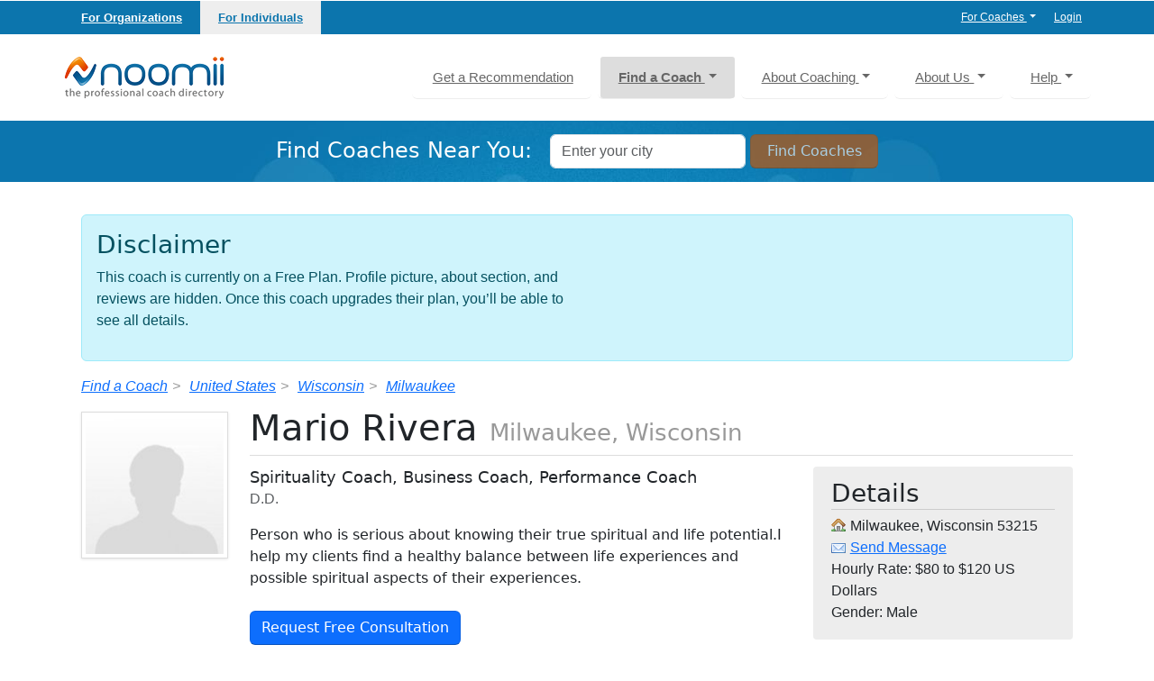

--- FILE ---
content_type: text/html; charset=utf-8
request_url: https://www.noomii.com/users/mario-rivera
body_size: 20574
content:
<!DOCTYPE html>
<html lang="en">


<head>
  <meta charset="utf-8">
  <meta http-equiv="X-UA-Compatible" content="IE=edge,chrome=1">
<script type="text/javascript">window.NREUM||(NREUM={});NREUM.info={"beacon":"bam.nr-data.net","errorBeacon":"bam.nr-data.net","licenseKey":"82d9b10ba7","applicationID":"160173150","transactionName":"dwxXFRZcDglVRU1MEFERSk4XWw0S","queueTime":0,"applicationTime":56,"agent":""}</script>
<script type="text/javascript">(window.NREUM||(NREUM={})).init={ajax:{deny_list:["bam.nr-data.net"]},feature_flags:["soft_nav"]};(window.NREUM||(NREUM={})).loader_config={licenseKey:"82d9b10ba7",applicationID:"160173150",browserID:"176660984"};;/*! For license information please see nr-loader-rum-1.308.0.min.js.LICENSE.txt */
(()=>{var e,t,r={163:(e,t,r)=>{"use strict";r.d(t,{j:()=>E});var n=r(384),i=r(1741);var a=r(2555);r(860).K7.genericEvents;const s="experimental.resources",o="register",c=e=>{if(!e||"string"!=typeof e)return!1;try{document.createDocumentFragment().querySelector(e)}catch{return!1}return!0};var d=r(2614),u=r(944),l=r(8122);const f="[data-nr-mask]",g=e=>(0,l.a)(e,(()=>{const e={feature_flags:[],experimental:{allow_registered_children:!1,resources:!1},mask_selector:"*",block_selector:"[data-nr-block]",mask_input_options:{color:!1,date:!1,"datetime-local":!1,email:!1,month:!1,number:!1,range:!1,search:!1,tel:!1,text:!1,time:!1,url:!1,week:!1,textarea:!1,select:!1,password:!0}};return{ajax:{deny_list:void 0,block_internal:!0,enabled:!0,autoStart:!0},api:{get allow_registered_children(){return e.feature_flags.includes(o)||e.experimental.allow_registered_children},set allow_registered_children(t){e.experimental.allow_registered_children=t},duplicate_registered_data:!1},browser_consent_mode:{enabled:!1},distributed_tracing:{enabled:void 0,exclude_newrelic_header:void 0,cors_use_newrelic_header:void 0,cors_use_tracecontext_headers:void 0,allowed_origins:void 0},get feature_flags(){return e.feature_flags},set feature_flags(t){e.feature_flags=t},generic_events:{enabled:!0,autoStart:!0},harvest:{interval:30},jserrors:{enabled:!0,autoStart:!0},logging:{enabled:!0,autoStart:!0},metrics:{enabled:!0,autoStart:!0},obfuscate:void 0,page_action:{enabled:!0},page_view_event:{enabled:!0,autoStart:!0},page_view_timing:{enabled:!0,autoStart:!0},performance:{capture_marks:!1,capture_measures:!1,capture_detail:!0,resources:{get enabled(){return e.feature_flags.includes(s)||e.experimental.resources},set enabled(t){e.experimental.resources=t},asset_types:[],first_party_domains:[],ignore_newrelic:!0}},privacy:{cookies_enabled:!0},proxy:{assets:void 0,beacon:void 0},session:{expiresMs:d.wk,inactiveMs:d.BB},session_replay:{autoStart:!0,enabled:!1,preload:!1,sampling_rate:10,error_sampling_rate:100,collect_fonts:!1,inline_images:!1,fix_stylesheets:!0,mask_all_inputs:!0,get mask_text_selector(){return e.mask_selector},set mask_text_selector(t){c(t)?e.mask_selector="".concat(t,",").concat(f):""===t||null===t?e.mask_selector=f:(0,u.R)(5,t)},get block_class(){return"nr-block"},get ignore_class(){return"nr-ignore"},get mask_text_class(){return"nr-mask"},get block_selector(){return e.block_selector},set block_selector(t){c(t)?e.block_selector+=",".concat(t):""!==t&&(0,u.R)(6,t)},get mask_input_options(){return e.mask_input_options},set mask_input_options(t){t&&"object"==typeof t?e.mask_input_options={...t,password:!0}:(0,u.R)(7,t)}},session_trace:{enabled:!0,autoStart:!0},soft_navigations:{enabled:!0,autoStart:!0},spa:{enabled:!0,autoStart:!0},ssl:void 0,user_actions:{enabled:!0,elementAttributes:["id","className","tagName","type"]}}})());var p=r(6154),m=r(9324);let h=0;const v={buildEnv:m.F3,distMethod:m.Xs,version:m.xv,originTime:p.WN},b={consented:!1},y={appMetadata:{},get consented(){return this.session?.state?.consent||b.consented},set consented(e){b.consented=e},customTransaction:void 0,denyList:void 0,disabled:!1,harvester:void 0,isolatedBacklog:!1,isRecording:!1,loaderType:void 0,maxBytes:3e4,obfuscator:void 0,onerror:void 0,ptid:void 0,releaseIds:{},session:void 0,timeKeeper:void 0,registeredEntities:[],jsAttributesMetadata:{bytes:0},get harvestCount(){return++h}},_=e=>{const t=(0,l.a)(e,y),r=Object.keys(v).reduce((e,t)=>(e[t]={value:v[t],writable:!1,configurable:!0,enumerable:!0},e),{});return Object.defineProperties(t,r)};var w=r(5701);const x=e=>{const t=e.startsWith("http");e+="/",r.p=t?e:"https://"+e};var R=r(7836),k=r(3241);const A={accountID:void 0,trustKey:void 0,agentID:void 0,licenseKey:void 0,applicationID:void 0,xpid:void 0},S=e=>(0,l.a)(e,A),T=new Set;function E(e,t={},r,s){let{init:o,info:c,loader_config:d,runtime:u={},exposed:l=!0}=t;if(!c){const e=(0,n.pV)();o=e.init,c=e.info,d=e.loader_config}e.init=g(o||{}),e.loader_config=S(d||{}),c.jsAttributes??={},p.bv&&(c.jsAttributes.isWorker=!0),e.info=(0,a.D)(c);const f=e.init,m=[c.beacon,c.errorBeacon];T.has(e.agentIdentifier)||(f.proxy.assets&&(x(f.proxy.assets),m.push(f.proxy.assets)),f.proxy.beacon&&m.push(f.proxy.beacon),e.beacons=[...m],function(e){const t=(0,n.pV)();Object.getOwnPropertyNames(i.W.prototype).forEach(r=>{const n=i.W.prototype[r];if("function"!=typeof n||"constructor"===n)return;let a=t[r];e[r]&&!1!==e.exposed&&"micro-agent"!==e.runtime?.loaderType&&(t[r]=(...t)=>{const n=e[r](...t);return a?a(...t):n})})}(e),(0,n.US)("activatedFeatures",w.B)),u.denyList=[...f.ajax.deny_list||[],...f.ajax.block_internal?m:[]],u.ptid=e.agentIdentifier,u.loaderType=r,e.runtime=_(u),T.has(e.agentIdentifier)||(e.ee=R.ee.get(e.agentIdentifier),e.exposed=l,(0,k.W)({agentIdentifier:e.agentIdentifier,drained:!!w.B?.[e.agentIdentifier],type:"lifecycle",name:"initialize",feature:void 0,data:e.config})),T.add(e.agentIdentifier)}},384:(e,t,r)=>{"use strict";r.d(t,{NT:()=>s,US:()=>u,Zm:()=>o,bQ:()=>d,dV:()=>c,pV:()=>l});var n=r(6154),i=r(1863),a=r(1910);const s={beacon:"bam.nr-data.net",errorBeacon:"bam.nr-data.net"};function o(){return n.gm.NREUM||(n.gm.NREUM={}),void 0===n.gm.newrelic&&(n.gm.newrelic=n.gm.NREUM),n.gm.NREUM}function c(){let e=o();return e.o||(e.o={ST:n.gm.setTimeout,SI:n.gm.setImmediate||n.gm.setInterval,CT:n.gm.clearTimeout,XHR:n.gm.XMLHttpRequest,REQ:n.gm.Request,EV:n.gm.Event,PR:n.gm.Promise,MO:n.gm.MutationObserver,FETCH:n.gm.fetch,WS:n.gm.WebSocket},(0,a.i)(...Object.values(e.o))),e}function d(e,t){let r=o();r.initializedAgents??={},t.initializedAt={ms:(0,i.t)(),date:new Date},r.initializedAgents[e]=t}function u(e,t){o()[e]=t}function l(){return function(){let e=o();const t=e.info||{};e.info={beacon:s.beacon,errorBeacon:s.errorBeacon,...t}}(),function(){let e=o();const t=e.init||{};e.init={...t}}(),c(),function(){let e=o();const t=e.loader_config||{};e.loader_config={...t}}(),o()}},782:(e,t,r)=>{"use strict";r.d(t,{T:()=>n});const n=r(860).K7.pageViewTiming},860:(e,t,r)=>{"use strict";r.d(t,{$J:()=>u,K7:()=>c,P3:()=>d,XX:()=>i,Yy:()=>o,df:()=>a,qY:()=>n,v4:()=>s});const n="events",i="jserrors",a="browser/blobs",s="rum",o="browser/logs",c={ajax:"ajax",genericEvents:"generic_events",jserrors:i,logging:"logging",metrics:"metrics",pageAction:"page_action",pageViewEvent:"page_view_event",pageViewTiming:"page_view_timing",sessionReplay:"session_replay",sessionTrace:"session_trace",softNav:"soft_navigations",spa:"spa"},d={[c.pageViewEvent]:1,[c.pageViewTiming]:2,[c.metrics]:3,[c.jserrors]:4,[c.spa]:5,[c.ajax]:6,[c.sessionTrace]:7,[c.softNav]:8,[c.sessionReplay]:9,[c.logging]:10,[c.genericEvents]:11},u={[c.pageViewEvent]:s,[c.pageViewTiming]:n,[c.ajax]:n,[c.spa]:n,[c.softNav]:n,[c.metrics]:i,[c.jserrors]:i,[c.sessionTrace]:a,[c.sessionReplay]:a,[c.logging]:o,[c.genericEvents]:"ins"}},944:(e,t,r)=>{"use strict";r.d(t,{R:()=>i});var n=r(3241);function i(e,t){"function"==typeof console.debug&&(console.debug("New Relic Warning: https://github.com/newrelic/newrelic-browser-agent/blob/main/docs/warning-codes.md#".concat(e),t),(0,n.W)({agentIdentifier:null,drained:null,type:"data",name:"warn",feature:"warn",data:{code:e,secondary:t}}))}},1687:(e,t,r)=>{"use strict";r.d(t,{Ak:()=>d,Ze:()=>f,x3:()=>u});var n=r(3241),i=r(7836),a=r(3606),s=r(860),o=r(2646);const c={};function d(e,t){const r={staged:!1,priority:s.P3[t]||0};l(e),c[e].get(t)||c[e].set(t,r)}function u(e,t){e&&c[e]&&(c[e].get(t)&&c[e].delete(t),p(e,t,!1),c[e].size&&g(e))}function l(e){if(!e)throw new Error("agentIdentifier required");c[e]||(c[e]=new Map)}function f(e="",t="feature",r=!1){if(l(e),!e||!c[e].get(t)||r)return p(e,t);c[e].get(t).staged=!0,g(e)}function g(e){const t=Array.from(c[e]);t.every(([e,t])=>t.staged)&&(t.sort((e,t)=>e[1].priority-t[1].priority),t.forEach(([t])=>{c[e].delete(t),p(e,t)}))}function p(e,t,r=!0){const s=e?i.ee.get(e):i.ee,c=a.i.handlers;if(!s.aborted&&s.backlog&&c){if((0,n.W)({agentIdentifier:e,type:"lifecycle",name:"drain",feature:t}),r){const e=s.backlog[t],r=c[t];if(r){for(let t=0;e&&t<e.length;++t)m(e[t],r);Object.entries(r).forEach(([e,t])=>{Object.values(t||{}).forEach(t=>{t[0]?.on&&t[0]?.context()instanceof o.y&&t[0].on(e,t[1])})})}}s.isolatedBacklog||delete c[t],s.backlog[t]=null,s.emit("drain-"+t,[])}}function m(e,t){var r=e[1];Object.values(t[r]||{}).forEach(t=>{var r=e[0];if(t[0]===r){var n=t[1],i=e[3],a=e[2];n.apply(i,a)}})}},1738:(e,t,r)=>{"use strict";r.d(t,{U:()=>g,Y:()=>f});var n=r(3241),i=r(9908),a=r(1863),s=r(944),o=r(5701),c=r(3969),d=r(8362),u=r(860),l=r(4261);function f(e,t,r,a){const f=a||r;!f||f[e]&&f[e]!==d.d.prototype[e]||(f[e]=function(){(0,i.p)(c.xV,["API/"+e+"/called"],void 0,u.K7.metrics,r.ee),(0,n.W)({agentIdentifier:r.agentIdentifier,drained:!!o.B?.[r.agentIdentifier],type:"data",name:"api",feature:l.Pl+e,data:{}});try{return t.apply(this,arguments)}catch(e){(0,s.R)(23,e)}})}function g(e,t,r,n,s){const o=e.info;null===r?delete o.jsAttributes[t]:o.jsAttributes[t]=r,(s||null===r)&&(0,i.p)(l.Pl+n,[(0,a.t)(),t,r],void 0,"session",e.ee)}},1741:(e,t,r)=>{"use strict";r.d(t,{W:()=>a});var n=r(944),i=r(4261);class a{#e(e,...t){if(this[e]!==a.prototype[e])return this[e](...t);(0,n.R)(35,e)}addPageAction(e,t){return this.#e(i.hG,e,t)}register(e){return this.#e(i.eY,e)}recordCustomEvent(e,t){return this.#e(i.fF,e,t)}setPageViewName(e,t){return this.#e(i.Fw,e,t)}setCustomAttribute(e,t,r){return this.#e(i.cD,e,t,r)}noticeError(e,t){return this.#e(i.o5,e,t)}setUserId(e,t=!1){return this.#e(i.Dl,e,t)}setApplicationVersion(e){return this.#e(i.nb,e)}setErrorHandler(e){return this.#e(i.bt,e)}addRelease(e,t){return this.#e(i.k6,e,t)}log(e,t){return this.#e(i.$9,e,t)}start(){return this.#e(i.d3)}finished(e){return this.#e(i.BL,e)}recordReplay(){return this.#e(i.CH)}pauseReplay(){return this.#e(i.Tb)}addToTrace(e){return this.#e(i.U2,e)}setCurrentRouteName(e){return this.#e(i.PA,e)}interaction(e){return this.#e(i.dT,e)}wrapLogger(e,t,r){return this.#e(i.Wb,e,t,r)}measure(e,t){return this.#e(i.V1,e,t)}consent(e){return this.#e(i.Pv,e)}}},1863:(e,t,r)=>{"use strict";function n(){return Math.floor(performance.now())}r.d(t,{t:()=>n})},1910:(e,t,r)=>{"use strict";r.d(t,{i:()=>a});var n=r(944);const i=new Map;function a(...e){return e.every(e=>{if(i.has(e))return i.get(e);const t="function"==typeof e?e.toString():"",r=t.includes("[native code]"),a=t.includes("nrWrapper");return r||a||(0,n.R)(64,e?.name||t),i.set(e,r),r})}},2555:(e,t,r)=>{"use strict";r.d(t,{D:()=>o,f:()=>s});var n=r(384),i=r(8122);const a={beacon:n.NT.beacon,errorBeacon:n.NT.errorBeacon,licenseKey:void 0,applicationID:void 0,sa:void 0,queueTime:void 0,applicationTime:void 0,ttGuid:void 0,user:void 0,account:void 0,product:void 0,extra:void 0,jsAttributes:{},userAttributes:void 0,atts:void 0,transactionName:void 0,tNamePlain:void 0};function s(e){try{return!!e.licenseKey&&!!e.errorBeacon&&!!e.applicationID}catch(e){return!1}}const o=e=>(0,i.a)(e,a)},2614:(e,t,r)=>{"use strict";r.d(t,{BB:()=>s,H3:()=>n,g:()=>d,iL:()=>c,tS:()=>o,uh:()=>i,wk:()=>a});const n="NRBA",i="SESSION",a=144e5,s=18e5,o={STARTED:"session-started",PAUSE:"session-pause",RESET:"session-reset",RESUME:"session-resume",UPDATE:"session-update"},c={SAME_TAB:"same-tab",CROSS_TAB:"cross-tab"},d={OFF:0,FULL:1,ERROR:2}},2646:(e,t,r)=>{"use strict";r.d(t,{y:()=>n});class n{constructor(e){this.contextId=e}}},2843:(e,t,r)=>{"use strict";r.d(t,{G:()=>a,u:()=>i});var n=r(3878);function i(e,t=!1,r,i){(0,n.DD)("visibilitychange",function(){if(t)return void("hidden"===document.visibilityState&&e());e(document.visibilityState)},r,i)}function a(e,t,r){(0,n.sp)("pagehide",e,t,r)}},3241:(e,t,r)=>{"use strict";r.d(t,{W:()=>a});var n=r(6154);const i="newrelic";function a(e={}){try{n.gm.dispatchEvent(new CustomEvent(i,{detail:e}))}catch(e){}}},3606:(e,t,r)=>{"use strict";r.d(t,{i:()=>a});var n=r(9908);a.on=s;var i=a.handlers={};function a(e,t,r,a){s(a||n.d,i,e,t,r)}function s(e,t,r,i,a){a||(a="feature"),e||(e=n.d);var s=t[a]=t[a]||{};(s[r]=s[r]||[]).push([e,i])}},3878:(e,t,r)=>{"use strict";function n(e,t){return{capture:e,passive:!1,signal:t}}function i(e,t,r=!1,i){window.addEventListener(e,t,n(r,i))}function a(e,t,r=!1,i){document.addEventListener(e,t,n(r,i))}r.d(t,{DD:()=>a,jT:()=>n,sp:()=>i})},3969:(e,t,r)=>{"use strict";r.d(t,{TZ:()=>n,XG:()=>o,rs:()=>i,xV:()=>s,z_:()=>a});const n=r(860).K7.metrics,i="sm",a="cm",s="storeSupportabilityMetrics",o="storeEventMetrics"},4234:(e,t,r)=>{"use strict";r.d(t,{W:()=>a});var n=r(7836),i=r(1687);class a{constructor(e,t){this.agentIdentifier=e,this.ee=n.ee.get(e),this.featureName=t,this.blocked=!1}deregisterDrain(){(0,i.x3)(this.agentIdentifier,this.featureName)}}},4261:(e,t,r)=>{"use strict";r.d(t,{$9:()=>d,BL:()=>o,CH:()=>g,Dl:()=>_,Fw:()=>y,PA:()=>h,Pl:()=>n,Pv:()=>k,Tb:()=>l,U2:()=>a,V1:()=>R,Wb:()=>x,bt:()=>b,cD:()=>v,d3:()=>w,dT:()=>c,eY:()=>p,fF:()=>f,hG:()=>i,k6:()=>s,nb:()=>m,o5:()=>u});const n="api-",i="addPageAction",a="addToTrace",s="addRelease",o="finished",c="interaction",d="log",u="noticeError",l="pauseReplay",f="recordCustomEvent",g="recordReplay",p="register",m="setApplicationVersion",h="setCurrentRouteName",v="setCustomAttribute",b="setErrorHandler",y="setPageViewName",_="setUserId",w="start",x="wrapLogger",R="measure",k="consent"},5289:(e,t,r)=>{"use strict";r.d(t,{GG:()=>s,Qr:()=>c,sB:()=>o});var n=r(3878),i=r(6389);function a(){return"undefined"==typeof document||"complete"===document.readyState}function s(e,t){if(a())return e();const r=(0,i.J)(e),s=setInterval(()=>{a()&&(clearInterval(s),r())},500);(0,n.sp)("load",r,t)}function o(e){if(a())return e();(0,n.DD)("DOMContentLoaded",e)}function c(e){if(a())return e();(0,n.sp)("popstate",e)}},5607:(e,t,r)=>{"use strict";r.d(t,{W:()=>n});const n=(0,r(9566).bz)()},5701:(e,t,r)=>{"use strict";r.d(t,{B:()=>a,t:()=>s});var n=r(3241);const i=new Set,a={};function s(e,t){const r=t.agentIdentifier;a[r]??={},e&&"object"==typeof e&&(i.has(r)||(t.ee.emit("rumresp",[e]),a[r]=e,i.add(r),(0,n.W)({agentIdentifier:r,loaded:!0,drained:!0,type:"lifecycle",name:"load",feature:void 0,data:e})))}},6154:(e,t,r)=>{"use strict";r.d(t,{OF:()=>c,RI:()=>i,WN:()=>u,bv:()=>a,eN:()=>l,gm:()=>s,mw:()=>o,sb:()=>d});var n=r(1863);const i="undefined"!=typeof window&&!!window.document,a="undefined"!=typeof WorkerGlobalScope&&("undefined"!=typeof self&&self instanceof WorkerGlobalScope&&self.navigator instanceof WorkerNavigator||"undefined"!=typeof globalThis&&globalThis instanceof WorkerGlobalScope&&globalThis.navigator instanceof WorkerNavigator),s=i?window:"undefined"!=typeof WorkerGlobalScope&&("undefined"!=typeof self&&self instanceof WorkerGlobalScope&&self||"undefined"!=typeof globalThis&&globalThis instanceof WorkerGlobalScope&&globalThis),o=Boolean("hidden"===s?.document?.visibilityState),c=/iPad|iPhone|iPod/.test(s.navigator?.userAgent),d=c&&"undefined"==typeof SharedWorker,u=((()=>{const e=s.navigator?.userAgent?.match(/Firefox[/\s](\d+\.\d+)/);Array.isArray(e)&&e.length>=2&&e[1]})(),Date.now()-(0,n.t)()),l=()=>"undefined"!=typeof PerformanceNavigationTiming&&s?.performance?.getEntriesByType("navigation")?.[0]?.responseStart},6389:(e,t,r)=>{"use strict";function n(e,t=500,r={}){const n=r?.leading||!1;let i;return(...r)=>{n&&void 0===i&&(e.apply(this,r),i=setTimeout(()=>{i=clearTimeout(i)},t)),n||(clearTimeout(i),i=setTimeout(()=>{e.apply(this,r)},t))}}function i(e){let t=!1;return(...r)=>{t||(t=!0,e.apply(this,r))}}r.d(t,{J:()=>i,s:()=>n})},6630:(e,t,r)=>{"use strict";r.d(t,{T:()=>n});const n=r(860).K7.pageViewEvent},7699:(e,t,r)=>{"use strict";r.d(t,{It:()=>a,KC:()=>o,No:()=>i,qh:()=>s});var n=r(860);const i=16e3,a=1e6,s="SESSION_ERROR",o={[n.K7.logging]:!0,[n.K7.genericEvents]:!1,[n.K7.jserrors]:!1,[n.K7.ajax]:!1}},7836:(e,t,r)=>{"use strict";r.d(t,{P:()=>o,ee:()=>c});var n=r(384),i=r(8990),a=r(2646),s=r(5607);const o="nr@context:".concat(s.W),c=function e(t,r){var n={},s={},u={},l=!1;try{l=16===r.length&&d.initializedAgents?.[r]?.runtime.isolatedBacklog}catch(e){}var f={on:p,addEventListener:p,removeEventListener:function(e,t){var r=n[e];if(!r)return;for(var i=0;i<r.length;i++)r[i]===t&&r.splice(i,1)},emit:function(e,r,n,i,a){!1!==a&&(a=!0);if(c.aborted&&!i)return;t&&a&&t.emit(e,r,n);var o=g(n);m(e).forEach(e=>{e.apply(o,r)});var d=v()[s[e]];d&&d.push([f,e,r,o]);return o},get:h,listeners:m,context:g,buffer:function(e,t){const r=v();if(t=t||"feature",f.aborted)return;Object.entries(e||{}).forEach(([e,n])=>{s[n]=t,t in r||(r[t]=[])})},abort:function(){f._aborted=!0,Object.keys(f.backlog).forEach(e=>{delete f.backlog[e]})},isBuffering:function(e){return!!v()[s[e]]},debugId:r,backlog:l?{}:t&&"object"==typeof t.backlog?t.backlog:{},isolatedBacklog:l};return Object.defineProperty(f,"aborted",{get:()=>{let e=f._aborted||!1;return e||(t&&(e=t.aborted),e)}}),f;function g(e){return e&&e instanceof a.y?e:e?(0,i.I)(e,o,()=>new a.y(o)):new a.y(o)}function p(e,t){n[e]=m(e).concat(t)}function m(e){return n[e]||[]}function h(t){return u[t]=u[t]||e(f,t)}function v(){return f.backlog}}(void 0,"globalEE"),d=(0,n.Zm)();d.ee||(d.ee=c)},8122:(e,t,r)=>{"use strict";r.d(t,{a:()=>i});var n=r(944);function i(e,t){try{if(!e||"object"!=typeof e)return(0,n.R)(3);if(!t||"object"!=typeof t)return(0,n.R)(4);const r=Object.create(Object.getPrototypeOf(t),Object.getOwnPropertyDescriptors(t)),a=0===Object.keys(r).length?e:r;for(let s in a)if(void 0!==e[s])try{if(null===e[s]){r[s]=null;continue}Array.isArray(e[s])&&Array.isArray(t[s])?r[s]=Array.from(new Set([...e[s],...t[s]])):"object"==typeof e[s]&&"object"==typeof t[s]?r[s]=i(e[s],t[s]):r[s]=e[s]}catch(e){r[s]||(0,n.R)(1,e)}return r}catch(e){(0,n.R)(2,e)}}},8362:(e,t,r)=>{"use strict";r.d(t,{d:()=>a});var n=r(9566),i=r(1741);class a extends i.W{agentIdentifier=(0,n.LA)(16)}},8374:(e,t,r)=>{r.nc=(()=>{try{return document?.currentScript?.nonce}catch(e){}return""})()},8990:(e,t,r)=>{"use strict";r.d(t,{I:()=>i});var n=Object.prototype.hasOwnProperty;function i(e,t,r){if(n.call(e,t))return e[t];var i=r();if(Object.defineProperty&&Object.keys)try{return Object.defineProperty(e,t,{value:i,writable:!0,enumerable:!1}),i}catch(e){}return e[t]=i,i}},9324:(e,t,r)=>{"use strict";r.d(t,{F3:()=>i,Xs:()=>a,xv:()=>n});const n="1.308.0",i="PROD",a="CDN"},9566:(e,t,r)=>{"use strict";r.d(t,{LA:()=>o,bz:()=>s});var n=r(6154);const i="xxxxxxxx-xxxx-4xxx-yxxx-xxxxxxxxxxxx";function a(e,t){return e?15&e[t]:16*Math.random()|0}function s(){const e=n.gm?.crypto||n.gm?.msCrypto;let t,r=0;return e&&e.getRandomValues&&(t=e.getRandomValues(new Uint8Array(30))),i.split("").map(e=>"x"===e?a(t,r++).toString(16):"y"===e?(3&a()|8).toString(16):e).join("")}function o(e){const t=n.gm?.crypto||n.gm?.msCrypto;let r,i=0;t&&t.getRandomValues&&(r=t.getRandomValues(new Uint8Array(e)));const s=[];for(var o=0;o<e;o++)s.push(a(r,i++).toString(16));return s.join("")}},9908:(e,t,r)=>{"use strict";r.d(t,{d:()=>n,p:()=>i});var n=r(7836).ee.get("handle");function i(e,t,r,i,a){a?(a.buffer([e],i),a.emit(e,t,r)):(n.buffer([e],i),n.emit(e,t,r))}}},n={};function i(e){var t=n[e];if(void 0!==t)return t.exports;var a=n[e]={exports:{}};return r[e](a,a.exports,i),a.exports}i.m=r,i.d=(e,t)=>{for(var r in t)i.o(t,r)&&!i.o(e,r)&&Object.defineProperty(e,r,{enumerable:!0,get:t[r]})},i.f={},i.e=e=>Promise.all(Object.keys(i.f).reduce((t,r)=>(i.f[r](e,t),t),[])),i.u=e=>"nr-rum-1.308.0.min.js",i.o=(e,t)=>Object.prototype.hasOwnProperty.call(e,t),e={},t="NRBA-1.308.0.PROD:",i.l=(r,n,a,s)=>{if(e[r])e[r].push(n);else{var o,c;if(void 0!==a)for(var d=document.getElementsByTagName("script"),u=0;u<d.length;u++){var l=d[u];if(l.getAttribute("src")==r||l.getAttribute("data-webpack")==t+a){o=l;break}}if(!o){c=!0;var f={296:"sha512-+MIMDsOcckGXa1EdWHqFNv7P+JUkd5kQwCBr3KE6uCvnsBNUrdSt4a/3/L4j4TxtnaMNjHpza2/erNQbpacJQA=="};(o=document.createElement("script")).charset="utf-8",i.nc&&o.setAttribute("nonce",i.nc),o.setAttribute("data-webpack",t+a),o.src=r,0!==o.src.indexOf(window.location.origin+"/")&&(o.crossOrigin="anonymous"),f[s]&&(o.integrity=f[s])}e[r]=[n];var g=(t,n)=>{o.onerror=o.onload=null,clearTimeout(p);var i=e[r];if(delete e[r],o.parentNode&&o.parentNode.removeChild(o),i&&i.forEach(e=>e(n)),t)return t(n)},p=setTimeout(g.bind(null,void 0,{type:"timeout",target:o}),12e4);o.onerror=g.bind(null,o.onerror),o.onload=g.bind(null,o.onload),c&&document.head.appendChild(o)}},i.r=e=>{"undefined"!=typeof Symbol&&Symbol.toStringTag&&Object.defineProperty(e,Symbol.toStringTag,{value:"Module"}),Object.defineProperty(e,"__esModule",{value:!0})},i.p="https://js-agent.newrelic.com/",(()=>{var e={374:0,840:0};i.f.j=(t,r)=>{var n=i.o(e,t)?e[t]:void 0;if(0!==n)if(n)r.push(n[2]);else{var a=new Promise((r,i)=>n=e[t]=[r,i]);r.push(n[2]=a);var s=i.p+i.u(t),o=new Error;i.l(s,r=>{if(i.o(e,t)&&(0!==(n=e[t])&&(e[t]=void 0),n)){var a=r&&("load"===r.type?"missing":r.type),s=r&&r.target&&r.target.src;o.message="Loading chunk "+t+" failed: ("+a+": "+s+")",o.name="ChunkLoadError",o.type=a,o.request=s,n[1](o)}},"chunk-"+t,t)}};var t=(t,r)=>{var n,a,[s,o,c]=r,d=0;if(s.some(t=>0!==e[t])){for(n in o)i.o(o,n)&&(i.m[n]=o[n]);if(c)c(i)}for(t&&t(r);d<s.length;d++)a=s[d],i.o(e,a)&&e[a]&&e[a][0](),e[a]=0},r=self["webpackChunk:NRBA-1.308.0.PROD"]=self["webpackChunk:NRBA-1.308.0.PROD"]||[];r.forEach(t.bind(null,0)),r.push=t.bind(null,r.push.bind(r))})(),(()=>{"use strict";i(8374);var e=i(8362),t=i(860);const r=Object.values(t.K7);var n=i(163);var a=i(9908),s=i(1863),o=i(4261),c=i(1738);var d=i(1687),u=i(4234),l=i(5289),f=i(6154),g=i(944),p=i(384);const m=e=>f.RI&&!0===e?.privacy.cookies_enabled;function h(e){return!!(0,p.dV)().o.MO&&m(e)&&!0===e?.session_trace.enabled}var v=i(6389),b=i(7699);class y extends u.W{constructor(e,t){super(e.agentIdentifier,t),this.agentRef=e,this.abortHandler=void 0,this.featAggregate=void 0,this.loadedSuccessfully=void 0,this.onAggregateImported=new Promise(e=>{this.loadedSuccessfully=e}),this.deferred=Promise.resolve(),!1===e.init[this.featureName].autoStart?this.deferred=new Promise((t,r)=>{this.ee.on("manual-start-all",(0,v.J)(()=>{(0,d.Ak)(e.agentIdentifier,this.featureName),t()}))}):(0,d.Ak)(e.agentIdentifier,t)}importAggregator(e,t,r={}){if(this.featAggregate)return;const n=async()=>{let n;await this.deferred;try{if(m(e.init)){const{setupAgentSession:t}=await i.e(296).then(i.bind(i,3305));n=t(e)}}catch(e){(0,g.R)(20,e),this.ee.emit("internal-error",[e]),(0,a.p)(b.qh,[e],void 0,this.featureName,this.ee)}try{if(!this.#t(this.featureName,n,e.init))return(0,d.Ze)(this.agentIdentifier,this.featureName),void this.loadedSuccessfully(!1);const{Aggregate:i}=await t();this.featAggregate=new i(e,r),e.runtime.harvester.initializedAggregates.push(this.featAggregate),this.loadedSuccessfully(!0)}catch(e){(0,g.R)(34,e),this.abortHandler?.(),(0,d.Ze)(this.agentIdentifier,this.featureName,!0),this.loadedSuccessfully(!1),this.ee&&this.ee.abort()}};f.RI?(0,l.GG)(()=>n(),!0):n()}#t(e,r,n){if(this.blocked)return!1;switch(e){case t.K7.sessionReplay:return h(n)&&!!r;case t.K7.sessionTrace:return!!r;default:return!0}}}var _=i(6630),w=i(2614),x=i(3241);class R extends y{static featureName=_.T;constructor(e){var t;super(e,_.T),this.setupInspectionEvents(e.agentIdentifier),t=e,(0,c.Y)(o.Fw,function(e,r){"string"==typeof e&&("/"!==e.charAt(0)&&(e="/"+e),t.runtime.customTransaction=(r||"http://custom.transaction")+e,(0,a.p)(o.Pl+o.Fw,[(0,s.t)()],void 0,void 0,t.ee))},t),this.importAggregator(e,()=>i.e(296).then(i.bind(i,3943)))}setupInspectionEvents(e){const t=(t,r)=>{t&&(0,x.W)({agentIdentifier:e,timeStamp:t.timeStamp,loaded:"complete"===t.target.readyState,type:"window",name:r,data:t.target.location+""})};(0,l.sB)(e=>{t(e,"DOMContentLoaded")}),(0,l.GG)(e=>{t(e,"load")}),(0,l.Qr)(e=>{t(e,"navigate")}),this.ee.on(w.tS.UPDATE,(t,r)=>{(0,x.W)({agentIdentifier:e,type:"lifecycle",name:"session",data:r})})}}class k extends e.d{constructor(e){var t;(super(),f.gm)?(this.features={},(0,p.bQ)(this.agentIdentifier,this),this.desiredFeatures=new Set(e.features||[]),this.desiredFeatures.add(R),(0,n.j)(this,e,e.loaderType||"agent"),t=this,(0,c.Y)(o.cD,function(e,r,n=!1){if("string"==typeof e){if(["string","number","boolean"].includes(typeof r)||null===r)return(0,c.U)(t,e,r,o.cD,n);(0,g.R)(40,typeof r)}else(0,g.R)(39,typeof e)},t),function(e){(0,c.Y)(o.Dl,function(t,r=!1){if("string"!=typeof t&&null!==t)return void(0,g.R)(41,typeof t);const n=e.info.jsAttributes["enduser.id"];r&&null!=n&&n!==t?(0,a.p)(o.Pl+"setUserIdAndResetSession",[t],void 0,"session",e.ee):(0,c.U)(e,"enduser.id",t,o.Dl,!0)},e)}(this),function(e){(0,c.Y)(o.nb,function(t){if("string"==typeof t||null===t)return(0,c.U)(e,"application.version",t,o.nb,!1);(0,g.R)(42,typeof t)},e)}(this),function(e){(0,c.Y)(o.d3,function(){e.ee.emit("manual-start-all")},e)}(this),function(e){(0,c.Y)(o.Pv,function(t=!0){if("boolean"==typeof t){if((0,a.p)(o.Pl+o.Pv,[t],void 0,"session",e.ee),e.runtime.consented=t,t){const t=e.features.page_view_event;t.onAggregateImported.then(e=>{const r=t.featAggregate;e&&!r.sentRum&&r.sendRum()})}}else(0,g.R)(65,typeof t)},e)}(this),this.run()):(0,g.R)(21)}get config(){return{info:this.info,init:this.init,loader_config:this.loader_config,runtime:this.runtime}}get api(){return this}run(){try{const e=function(e){const t={};return r.forEach(r=>{t[r]=!!e[r]?.enabled}),t}(this.init),n=[...this.desiredFeatures];n.sort((e,r)=>t.P3[e.featureName]-t.P3[r.featureName]),n.forEach(r=>{if(!e[r.featureName]&&r.featureName!==t.K7.pageViewEvent)return;if(r.featureName===t.K7.spa)return void(0,g.R)(67);const n=function(e){switch(e){case t.K7.ajax:return[t.K7.jserrors];case t.K7.sessionTrace:return[t.K7.ajax,t.K7.pageViewEvent];case t.K7.sessionReplay:return[t.K7.sessionTrace];case t.K7.pageViewTiming:return[t.K7.pageViewEvent];default:return[]}}(r.featureName).filter(e=>!(e in this.features));n.length>0&&(0,g.R)(36,{targetFeature:r.featureName,missingDependencies:n}),this.features[r.featureName]=new r(this)})}catch(e){(0,g.R)(22,e);for(const e in this.features)this.features[e].abortHandler?.();const t=(0,p.Zm)();delete t.initializedAgents[this.agentIdentifier]?.features,delete this.sharedAggregator;return t.ee.get(this.agentIdentifier).abort(),!1}}}var A=i(2843),S=i(782);class T extends y{static featureName=S.T;constructor(e){super(e,S.T),f.RI&&((0,A.u)(()=>(0,a.p)("docHidden",[(0,s.t)()],void 0,S.T,this.ee),!0),(0,A.G)(()=>(0,a.p)("winPagehide",[(0,s.t)()],void 0,S.T,this.ee)),this.importAggregator(e,()=>i.e(296).then(i.bind(i,2117))))}}var E=i(3969);class I extends y{static featureName=E.TZ;constructor(e){super(e,E.TZ),f.RI&&document.addEventListener("securitypolicyviolation",e=>{(0,a.p)(E.xV,["Generic/CSPViolation/Detected"],void 0,this.featureName,this.ee)}),this.importAggregator(e,()=>i.e(296).then(i.bind(i,9623)))}}new k({features:[R,T,I],loaderType:"lite"})})()})();</script>
  <meta name="viewport" content="width=device-width, initial-scale=1.0, maximum-scale=1.0, user-scalable=no, minimal-ui">
  

  <title>
    Mario Rivera - Milwaukee Spirituality Coach 53215 | Noomii
  </title>

  <meta name="description" content="Person who is serious about knowing their true spiritual and life potential.I help my clients find a healthy balance between life experiences and possible spiritual aspects of their experiences." />
  <meta name="keywords" content="Mario Rivera, Milwaukee Spirituality Coach" />
  <meta name="csrf-param" content="authenticity_token" />
<meta name="csrf-token" content="9uxCgak6Zl2-U1zjHTJInQWyfuxG8RQ0oQrSrgkH2-vm4jsBopGg-LppBy4K74qs9rCHqt5r6FYjwzm9Mnvz-Q" />

  <!-- Stylesheet Files -->
  <link rel="stylesheet" href="/assets/application-eee76de134763c546b8b7b49f3b21b94b2505b69c81c71b60cf34b42fa2a8005.css" media="screen" />
  <link rel="stylesheet" href="/assets/media-21e81ffd7d71afefd0ca6d18145f9d7c7df24ffe0468b529eed08bbe239e116f.css" media="(min-width:576px)" />

  <!-- ADD Bootstrap CSS and Icons -->
  <link href="https://cdn.jsdelivr.net/npm/bootstrap@5.3.3/dist/css/bootstrap.min.css" rel="stylesheet">
  <link href="https://cdn.jsdelivr.net/npm/bootstrap-icons@1.11.3/font/bootstrap-icons.css" rel="stylesheet">

  <!-- Javascript Files -->
  <style>
    /* Hide Google Maps error overlay */
    body > div[style*="position: absolute"][style*="z-index"] {
      display: none !important;
    }
  </style>
  <script src="https://maps.googleapis.com/maps/api/js?sensor=false&amp;libraries=geometry,places&amp;key=AIzaSyDsuvQOaONRzzwC3cem-FII0YnWvlPSn88&amp;callback=initGoogleMaps"></script>
  <script>
    // Handle Google Maps API loading errors
    window.initGoogleMaps = function() {
      // Maps loaded successfully
      console.log('Google Maps API loaded successfully');
    };
    
    // Catch errors if API fails to load
    window.gm_authFailure = function() {
      console.error('Google Maps API authentication failed. Please check your API key.');
      // Hide Google's error overlay
      hideGoogleMapsErrorOverlay();
    };
    
    // Function to hide Google Maps error overlay
    function hideGoogleMapsErrorOverlay() {
      // Try multiple selectors to catch the error overlay
      var selectors = [
        'body > div[style*="position: absolute"]',
        'div[style*="z-index"][style*="position"]',
        'div:contains("can\'t load Google Maps")'
      ];
      
      selectors.forEach(function(selector) {
        try {
          var elements = document.querySelectorAll(selector);
          elements.forEach(function(el) {
            if (el.textContent && el.textContent.includes("can't load Google Maps")) {
              el.style.display = 'none';
              el.remove();
            }
          });
        } catch(e) {}
      });
      
      // Also check all direct children of body
      Array.from(document.body.children).forEach(function(child) {
        if (child.style && child.style.position === 'absolute' && 
            child.textContent && child.textContent.includes("can't load Google Maps")) {
          child.style.display = 'none';
          child.remove();
        }
      });
    }
    
    // Run immediately and periodically to catch the overlay
    setTimeout(hideGoogleMapsErrorOverlay, 100);
    setTimeout(hideGoogleMapsErrorOverlay, 500);
    setTimeout(hideGoogleMapsErrorOverlay, 1000);
    setTimeout(hideGoogleMapsErrorOverlay, 2000);
  </script>
  <script src="https://js.stripe.com/v3/"></script>
<script src="/assets/application-d0d959f28081434042776e6330da48c6d6707492141c4a81207684611530dc09.js"></script>

  <meta name="stripe-key" content="pk_live_NI1XDuYy4iLn78Kg60f2ixNH00bGCFhfAD" />

  <!-- Google Analytics (Universal Analytics Upgrade) -->
<script>
    (function(i,s,o,g,r,a,m){i['GoogleAnalyticsObject']=r;i[r]=i[r]||function(){
        (i[r].q=i[r].q||[]).push(arguments)},i[r].l=1*new Date();a=s.createElement(o),
      m=s.getElementsByTagName(o)[0];a.async=1;a.src=g;m.parentNode.insertBefore(a,m)
    })(window,document,'script','//www.google-analytics.com/analytics.js','ga');

    ga('create', 'UA-4722787-1', 'noomii.com');  // Replace with your property ID.
    ga('require', 'displayfeatures');
    ga('send', 'pageview');


</script>
<!-- End Google Analytics -->

<!-- Google Tag Manager -->
<script>(function(w,d,s,l,i){w[l]=w[l]||[];w[l].push({'gtm.start':
      new Date().getTime(),event:'gtm.js'});var f=d.getElementsByTagName(s)[0],
  j=d.createElement(s),dl=l!='dataLayer'?'&l='+l:'';j.async=true;j.src=
  'https://www.googletagmanager.com/gtm.js?id='+i+dl;f.parentNode.insertBefore(j,f);
})(window,document,'script','dataLayer','GTM-T55QLLX');</script>
<!-- End Google Tag Manager -->

<!-- Bing Ads UET Javascript -->

<script>(function(w,d,t,r,u){var f,n,i;w[u]=w[u]||[],f=function(){var o={ti:"5281263"};o.q=w[u],w[u]=new UET(o),w[u].push("pageLoad")},n=d.createElement(t),n.src=r,n.async=1,n.onload=n.onreadystatechange=function(){var s=this.readyState;s&&s!=="loaded"&&s!=="complete"||(f(),n.onload=n.onreadystatechange=null)},i=d.getElementsByTagName(t)[0],i.parentNode.insertBefore(n,i)})(window,document,"script","//bat.bing.com/bat.js","uetq");</script><noscript><img src="//bat.bing.com/action/0?ti=5281263&Ver=2" height="0" width="0" style="display:none; visibility: hidden;" /></noscript>

<!-- End Bing Ads UET Javascript -->

  <!-- this script for some reasons does not work -->
  <script src="https://kit.fontawesome.com/0d646611ea.js" crossorigin="anonymous"></script>

  <!-- added bring back icons on faw pages, hope it will not have side affects -->
  <link rel="stylesheet" href="https://cdnjs.cloudflare.com/ajax/libs/font-awesome/6.7.2/css/all.min.css"></link>

  <!-- SearchAtlas Dynamic Optimization -->
  <script nowprocket nitro-exclude type="text/javascript" id="sa-dynamic-optimization-loader" data-uuid="0bbd6131-bbda-4f1c-8e2e-11592520b462">
    var script = document.createElement("script");
    script.setAttribute("nowprocket", "");
    script.setAttribute("nitro-exclude", "");
    script.src = "https://dashboard.searchatlas.com/scripts/dynamic_optimization.js";
    script.dataset.uuid = "0bbd6131-bbda-4f1c-8e2e-11592520b462";
    script.id = "sa-dynamic-optimization";
    document.head.appendChild(script);
  </script>
</head>

<body>

  <!-- Facebook Social Share codes -->
  <div id="fb-root"></div>
  <script>
  (function(d, s, id) {
    var js, fjs = d.getElementsByTagName(s)[0];
    if (d.getElementById(id)) return;
    js = d.createElement(s); js.id = id;
    js.src = "//connect.facebook.net/en_GB/all.js#xfbml=1&appId=476714279037951";
    fjs.parentNode.insertBefore(js, fjs);
  }(document, 'script', 'facebook-jssdk'));
</script>
  

  <!-- Layout Start -->
    <div class="sticky-footer">
      <div class="navigation-primary primary-tabs clearfix">
  <img class="logo" alt="Noomii logo" src="/assets/logo/logo-wh-b7671484a2f49d0f3765c55c00967f6af477cf1515945b4d8d1990e55a58601d.png" />

  <div class=" container p-0">
    <ul class="float-left">
      <li id="corporate" class=""><a href="https://orgs.noomii.com">For Organizations</a></li>
      <li id="personal" class="active"><a href="/choose_visitor_type?root=true&amp;visitor_type=personal">For Individuals</a></li>
    </ul>

    <div class="float-right">
      <ul>
        <li class="btn-group">
          <a class="dropdown-toggle" data-toggle="dropdown" data-target="#" href="/life-coaching-software">For Coaches <span class='caret'></span></a>
          <ul class="dropdown-menu dropdown-menu-right">
              <li>
                <a href="/client-leads">Client Leads <span class='badge badge-danger'>129 new</span></a>
              </li>
            <li><a href="/life-coaching-software">Overview &amp; Pricing</a></li>
            <li><a href="/coach-testimonials">Coach Testimonials</a></li>
            <li><a href="/faq-coaches">FAQ for Coaches</a></li>
            <li>
              <a target="_blank" rel="noopener" href="https://growyourpractice.noomii.com/apply-now">Sign Up</a>
            </li>
            <li><a href="/coach-blog">Blog</a></li>
          </ul>
        </li>
        <li class=""><a href="/login">Login</a></li>
      </ul>
    </div>
  </div>
</div>


  <div id="header" class="container clearfix">
      <div class="navigation-secondary">
  <div class="nav-container navbar navbar-expand-md">
    <a class="mr-auto" href="/choose_visitor_type?root=true&amp;visitor_type=personal">
      <div class="logo logo-color"></div>
      <div class="sr-only">Noomii the Professional Coach Directory</div>
</a>
    <button class="navbar-toggler ml-auto" type="button" data-toggle="collapse" data-target="#public-nav-toggle" aria-controls="public-nav-toggle" aria-expanded="false" aria-label="Toggle navigation">
      <span class="fa fa-bars"></span>
      <span class='sr-only'>Menu</span>
    </button>

    <nav class="collapse navbar-collapse justify-content-md-end" id="public-nav-toggle">
      <ul class="nav nav-pills clearfix">
        <li class="btn-group">
          <a href="/post-request">Get a Recommendation</a>
</li>
        <li class="btn-group  active">
          <a role="button" class="dropdown-toggle" data-toggle="dropdown" data-target="#" href="/life-coaches">Find a Coach <span class='caret'></span></a>
          <ul class="dropdown-menu dropdown-menu-right">
            <li><a href="/business-coaches">Business Coaches</a></li>
            <li><a href="/career-coaches">Career Coaches</a></li>
            <li><a href="/life-coaches">Life Coaches</a></li>
            <li><a href="/health-and-fitness-coaches">Health and Fitness Coaches</a></li>
            <li><a href="/relationship-coaches">Relationship Coaches</a></li>
            <li><a href="/life-coaches">All Coaches</a></li>
          </ul>
</li>
        <li class="btn-group">
          <a role="button" class="dropdown-toggle" data-toggle="dropdown" data-target="#" href="/life-coaching">About Coaching <span class='caret'></span></a>

          <ul class="dropdown-menu dropdown-menu-right">
            <li><a href="/life-coaching">Life Coaching</a></li>
            <li><a href="/business-coaching">Business Coaching</a></li>
            <li><a href="/career-coaching">Career Coaching</a></li>
            <li><a href="/relationship-coaching">Relationship Coaching</a></li>
          </ul>
</li>
        <li class="btn-group">
          <a role="button" class="dropdown-toggle" data-toggle="dropdown" data-target="#" href="/our-team">About Us <span class='caret'></span></a>

          <ul class="dropdown-menu dropdown-menu-right">
            <li><a href="/our-team">Our Team</a></li>
            <li><a href="/advisory-board">Advisory Board</a></li>
            <li><a href="/our-mission">Our Mission</a></li>
          </ul>
</li>
        <li class="btn-group">
          <a role="button" class="dropdown-toggle" data-toggle="dropdown" data-target="#" href="/how-it-works">Help <span class='caret'></span></a>

          <ul class="dropdown-menu dropdown-menu-right">
            <li><a href="/how-it-works">How It Works</a></li>
            <li><a href="/help">FAQs</a></li>
            <li><a href="/contact-us">Contact Us</a></li>
          </ul>
</li>      </ul>
    </nav>
  </div>
</div>
  </div>

    <div id="zip-search" class="clearfix">
      <div class="internal form-inline">
        <div class="col-centered">
          <label class="mb-0 float-md-left" for="header_pac_input"><h3>Find Coaches Near You:</h3></label>
          <form id="header_geolocation-search" class="clearfix" action="/users/search" accept-charset="UTF-8" method="get"><input name="utf8" type="hidden" value="&#x2713;" autocomplete="off" />
  <input type="hidden" name="latitude" id="header_latitude" autocomplete="off" />
  <input type="hidden" name="longitude" id="header_longitude" autocomplete="off" />
  <input type="hidden" name="google_postal_code" id="header_google_postal_code" autocomplete="off" />
  <input type="hidden" name="city" id="header_city" autocomplete="off" />
  <input type="hidden" name="state" id="header_state" autocomplete="off" />
  <input type="hidden" name="country_code" id="header_country_code" autocomplete="off" />
  <input type="hidden" name="autocomplete" id="header_autocomplete" value="true" autocomplete="off" />
  <input type="hidden" name="geolocated" id="header_geolocated" value="false" autocomplete="off" />

    <div class="row">
        <div id="pac-container" class="col-6 pr-1 col-sm-7 pr-sm-2">
          <input type="text" name="pac_input" id="header_pac_input" class="form-control" placeholder="Enter your city" />
        </div>
        <div class="col-6 pl-1 col-sm-5 pl-sm-2">
          <input type="submit" name="commit" value="Find Coaches" id="header_submit-geolocation-autocomplete" class="btn btn-primary" style="width: 100%;" data-disable-with="Find Coaches" />
        </div>
      </div>
</form>
<script>
    // Disable submit until filled with something
    if ($('#header_pac_input').val()){
      $('#header_submit-geolocation-autocomplete').removeAttr('disabled');
    } else {
      $('#header_submit-geolocation-autocomplete').prop('disabled', true);
    }

      $('#header_pac_input').keyup(function() {
        if ($('#header_pac_input').val()){
          $('#header_submit-geolocation-autocomplete').removeAttr('disabled');
        } else {
          $('#header_submit-geolocation-autocomplete').prop('disabled', true);
        }
      });


    function init_header_pac_input() {
      var input = document.getElementById('header_pac_input');
      var autocomplete = new google.maps.places.Autocomplete(input);

      // Set the data fields to return when the user selects a place.
      autocomplete.setFields(
          ['address_components', 'geometry', 'name']);
      autocomplete.addListener('place_changed', function() {
        var place = autocomplete.getPlace();
        if (!place.geometry) {
          return;
        }

        var city, state, country_code;

        if (place.address_components) {
          var address_components = place.address_components;
          for (var i=0;i< address_components.length;i++) {
            var component = address_components[i];

            // Extract the City, State, Country info from google address components
            if (component.types) {
              var types = component.types;

              // City
              if (types.includes('locality') || types.includes('administrative_area_level_3')) {
                city = component.long_name;
              }

              // State
              if (types.includes('administrative_area_level_1')) {
                state = component.long_name;
              }

              // Country Code
              if (types.includes('country')) {
                country_code = component.short_name;
              }
            }
          }

          var id_prefix = 'header_';
          document.getElementById(id_prefix + 'latitude').value = place.geometry.location.lat().toString();
          document.getElementById(id_prefix + 'longitude').value = place.geometry.location.lng().toString();
          document.getElementById(id_prefix + 'city').value = city;
          document.getElementById(id_prefix + 'state').value = state;
          document.getElementById(id_prefix + 'country_code').value = country_code;
          document.getElementById(id_prefix + 'geolocated').value = true;

          document.getElementById(id_prefix + 'submit-geolocation-autocomplete').focus();

        }
      });
    }
    google.maps.event.addDomListener(window, 'load', init_header_pac_input);
</script>

        </div>
      </div>
    </div>


  <div id="main" class="container">
    <div id="content" class="clearfix">
        <div class="alert alert-info alert-dismissable">
    <h3>Disclaimer</h3>
    <div class="row">
      <div class="col-md-6">
        <p>
         This coach is currently on a Free Plan. Profile picture, about section, and reviews are hidden.
         Once this coach upgrades their plan, you’ll be able to see all details.
        </p>
      </div>
    </div>
  </div>

<!-- JSON-LD Structured Data for Coach Profile -->

<!-- Content -->


  <ol class="breadcrumb"><li><a href="/life-coaches">Find a Coach</a></li> <li><a href="/life-coach-united_states">United States</a></li> <li><a href="/life-coach-wisconsin">Wisconsin</a></li> <li><a href="/life-coach-milwaukee-wisconsin">Milwaukee</a></li></ol>

<section class="profile" itemscope itemtype="http://schema.org/Service">
  <meta itemprop="serviceType" content="Spirituality Coach, Business Coach, Performance Coach" />
  <meta itemprop="areaServed" content="Milwaukee, Wisconsin"> 

  <span itemprop="provider" itemscope itemtype="http://schema.org/Person">
    <div class="row">
      <div class="col-md-2">
        <div class="avatar">
            <img class="photo large" src="/assets/default_photo-666c82992451f70e6589750a1ad1ccb89557606d92f6403ae81abef2d2013ac3.jpg" />
        </div>
      </div>

      <div class="col-md-10">
        <div class="coach-name clearfix">
          <h1>
            <span itemprop="name">Mario Rivera</span>
            <small>
              Milwaukee, Wisconsin
            </small>
          </h1>
        </div>

        <div class="row">
          <div class="col-lg-6 col-xl-8">
            <div class="info">
              <h4>
                
                Spirituality Coach, Business Coach, Performance Coach
              </h4>

              <p class="text-muted">D.D.</p>
              <div class="summary">Person who is serious about knowing their true spiritual and life potential.I help my clients find a healthy balance between life experiences and possible spiritual aspects of their experiences.</div>

              <div class="message">
<input type="hidden" name="recipient" id="recipient" value="Mario Rivera" class="recipient-name" autocomplete="off" />
	<a id="message_link_11679" class="btn btn-primary plain-message-link" data-toggle="modal" href="#message_11679">Request Free Consultation</a>




<form action="https://www.noomii.com/messages" id="message_dialog_11679">

  <div class="modal fade plain-message" id="message_11679" tabindex="-1" role="dialog" aria-hidden="true">
    <div class="modal-dialog">
      <div class="modal-content">
        <div class="modal-header">
          <h4 class="modal-title">Request a free consultation from coach Mario Rivera</h4>
          <button type="button" class="close" data-dismiss="modal" aria-label="Close">
            <span aria-hidden="true">&times;</span>
          </button>
          
        </div>
        <div class="modal-body">
          <input type="hidden" name="message[type]" id="message_type" value="PlainMessage" autocomplete="off" />
          <input type="hidden" name="message[recipient_id]" id="message_recipient_id" value="11679" autocomplete="off" />
          <input type="hidden" name="is_procoach_free" id="is_procoach_free" value="true" class="is-procoach-free" autocomplete="off" />
          <input type="hidden" name="is_procoach_paid" id="is_procoach_paid" value="false" class="is-procoach-paid" autocomplete="off" />
          <input type="hidden" name="message[is_simply_jobs]" id="message_is_simply_jobs" class="simply_jobs" autocomplete="off" />
          <script>
            $(document).ready(function(){
              if($.getUrlVar("utm_campaign") == "simplyjobs"){
                $(".simply_jobs").val(true);
                sessionStorage.simplyjobs = true;
              }
            });
          </script>

          <div class='alert alert-danger' style='display:none;'>
            <h4>The following errors prevented your message from being sent:</h4>
            <ul class='list'></ul>
          </div>

          <div class="form-group">
            <label class="control-label">Your Name:</label>
            <div class="controls">
              <input type="text" name="message[sender_name]" id="message_sender_name" class="form-control" autofocus="autofocus" />
            </div>
          </div>

          <div class="form-group">
            <label class="control-label">Your Email Address:</label>
            <div class="controls">
              <input type="text" name="message[sender_email]" id="message_sender_email" class="form-control" />
              <p class="help-block">We value your privacy. We will not share your email address with anyone.</p>
            </div>
          </div>

          <div class="form-group">
            <label class="control-label">Your Phone Number (optional):</label>
            <div class="controls">
              <input type="text" name="message[sender_phone_number]" id="message_sender_phone_number" class="form-control" />
            </div>
          </div>

          <div class="form-group">
            <label class="control-label">Your Message:</label>
            <div class="controls text_area_wrapper">
              <textarea name="message[content]" id="message_content" class="form-control" rows="6">
Hi Mario,

I would like to speak with you briefly to see if you&#39;re a good fit to coach me. Please contact me at your earliest convenience.</textarea>
            </div>
          </div>

          <div class="form-group">
            <script src="https://www.google.com/recaptcha/api.js" async defer></script>
<div class="g-recaptcha" data-sitekey="6LdXpTkiAAAAAAwN9x3rm-1B1LQvxaqs1loCSEwK"></div>
          <noscript>
            <div>
              <div style="width: 302px; height: 422px; position: relative;">
                <div style="width: 302px; height: 422px; position: absolute;">
                  <iframe
                    src="https://www.google.com/recaptcha/api/fallback?k=6LdXpTkiAAAAAAwN9x3rm-1B1LQvxaqs1loCSEwK"
                    frameborder="0" scrolling="no"
                    style="width: 302px; height:422px; border-style: none;">
                  </iframe>
                </div>
              </div>
              <div style="width: 300px; height: 60px; border-style: none;
                bottom: 12px; left: 25px; margin: 0px; padding: 0px; right: 25px;
                background: #f9f9f9; border: 1px solid #c1c1c1; border-radius: 3px;">
                <textarea id="g-recaptcha-response" name="g-recaptcha-response"
                  class="g-recaptcha-response"
                  style="width: 250px; height: 40px; border: 1px solid #c1c1c1;
                  margin: 10px 25px; padding: 0px; resize: none;" value="">
                </textarea>
              </div>
            </div>
          </noscript>

          </div>
        </div>
        <div class="modal-footer">
          
<div class="disabling-btn-container">
    <button class="btn disabling-button send-email-button btn-primary" type="submit">
    <span class="disabling-button-content">Send Message</span>
    <span class="disabling-button-spinner"><img src="/assets/loader-c1cf81bef2ea82eaa43265a5ff786b7cd74e7d5f4f2de104b586f092ca0fb886.gif" /></span>
  </button>
</div>

          <button type="button" class="btn btn-secondary" data-dismiss="modal">Cancel</button>
        </div>
      </div><!-- /.modal-content -->
    </div><!-- /.modal-dialog -->
  </div><!-- /.modal -->

</form>
</div>
            </div>
          </div>

          <div class="col-lg-6 col-xl-4">
            <ul class="contact">
              <h3>Details</h3>
              <li>
                <img alt="Location: " class="icon" src="/assets/icons/house-c862e0744036f4638b09366ff125edaf47944529867c8f36866e8fc0771729cd.png" />
                Milwaukee, Wisconsin 53215
              </li>


              <li>
                <img alt="Send Message" class="icon email-icon" src="/assets/icons/email-a24928edf1879f7e3ca1e6b8213f12a7b8d229d1a134a5413299c86b31d53552.png" />
                  <a id="message_link_11679" class="plain-message-link" data-toggle="modal" href="#message_11679">Send Message</a>
              </li>


              <li>
                Hourly Rate: $80 to $120 US Dollars
              </li>

                <li>
                  Gender: Male
                </li>

            </ul>
          </div>
        </div>
      </div>
    </div>
  </span>

    <div class="row">
      <div class="col-lg-7 col-xl-8">
        <div class="d-block d-lg-none">
            <div class="widget interview mb-4">
              <div id="interview" itemscope itemtype="http://schema.org/AudioObject">
                <div class="interview-header">
                  <img alt="Interviewed by Noomii" src="/assets/interview/interview-icon-6296a785cc6e34003340a5e19f610f9b772f9fd0485d4488c7547118c2e370c3.png" />
                  <span itemprop="name">
                    Listen to Noomii's interview with Mario Rivera
                  </span>
                </div>
                <div class="interview-body">
                  <audio id="player" preload="auto" controls autobuffer>
                    <meta itemprop="url" content="https://www.noomii.com/users/mario-rivera">
                    <meta itemprop="name" content="An audio interview with Mario Rivera">
                    <meta itemprop="about" content="Listen to an audio interview with spirituality coach Mario Rivera based out of Milwaukee, Wisconsin">
                    <meta itemprop="author" content="Noomii.com">
                    <meta itemprop="copyrightHolder" content="Noomii.com">
                    <meta itemprop="creator" content="Noomii.com">
                    <meta itemprop="inLanguage" content="en-US">
                    <meta itemprop="isFamilyFriendly" content="true">
                    <meta itemprop="requiresSubscription" content="false">
                    <meta itemprop="contentURL" content="https://dfyxuh7210dni.cloudfront.net/user/interview/11679/MarioRivera2.mp3">
                    <meta itemprop="encodingFormat" content="mp3" />
                    <source src="https://dfyxuh7210dni.cloudfront.net/user/interview/11679/MarioRivera2.mp3" type="audio/mpeg" />
                    <source src="https://dfyxuh7210dni.cloudfront.net/uploads/user/ogg_interview/11679/MarioRivera2.ogg" type="audio/ogg" />
                    <p class="desc">Your browser does not support HTML5. Please update your browser to listen.</p>
                  </audio>
                </div>
              </div>
            </div>
          </div>
      </div>
    <div class="col-lg-5 col-xl-4">
      <aside>
          <div class="d-none d-lg-block">
            <div class="widget interview">
              <div id="interview" itemscope itemtype="http://schema.org/AudioObject">
                <div class="interview-header">
                  <img alt="Interviewed by Noomii" src="/assets/interview/interview-icon-6296a785cc6e34003340a5e19f610f9b772f9fd0485d4488c7547118c2e370c3.png" />
                  <span itemprop="name">
                    Listen to Noomii's interview with Mario Rivera
                  </span>
                </div>
                <div class="interview-body">
                  <audio id="player" preload="auto" controls autobuffer>
                    <meta itemprop="url" content="https://www.noomii.com/users/mario-rivera">
                    <meta itemprop="name" content="An audio interview with Mario Rivera">
                    <meta itemprop="about" content="Listen to an audio interview with spirituality coach Mario Rivera based out of Milwaukee, Wisconsin">
                    <meta itemprop="author" content="Noomii.com">
                    <meta itemprop="copyrightHolder" content="Noomii.com">
                    <meta itemprop="creator" content="Noomii.com">
                    <meta itemprop="inLanguage" content="en-US">
                    <meta itemprop="isFamilyFriendly" content="true">
                    <meta itemprop="requiresSubscription" content="false">
                    <meta itemprop="contentURL" content="https://dfyxuh7210dni.cloudfront.net/user/interview/11679/MarioRivera2.mp3">
                    <meta itemprop="encodingFormat" content="mp3" />
                    <source src="https://dfyxuh7210dni.cloudfront.net/user/interview/11679/MarioRivera2.mp3" type="audio/mpeg" />
                    <source src="https://dfyxuh7210dni.cloudfront.net/uploads/user/ogg_interview/11679/MarioRivera2.ogg" type="audio/ogg" />
                    <p class="desc">Your browser does not support HTML5. Please update your browser to listen.</p>
                  </audio>
                </div>
              </div>
            </div>
          </div>

        <!--Articles-->
        <div class="widget article-widget d-block">
          <h3>Articles by Mario</h3>

          <p>Mario hasn&#39;t submitted any articles.</p>
          
        </div>
      </aside>
    </div>
  </div>

    <div class="coach-match new">
  <h1 class="mb-4">The Smart Way To Find A Coach</h1>
  <div class="row mb-3">
    <div class="col-sm-3">
      <p>
        <img class="arrow" alt="" src="/assets/arrow-28e1990627350f03306031dd386d39a7aba9fdc6718081077e4a5d4c73cf9abd.png" />
        <span class="number">1</span>
        <strong>Describe Your Goals</strong>
      </p>
    </div>
    <div class="col-sm-3">
      <p>
        <img class="arrow" alt="" src="/assets/arrow-28e1990627350f03306031dd386d39a7aba9fdc6718081077e4a5d4c73cf9abd.png" />
        <span class="number">2</span>
        <strong>Get Matched</strong>
      </p>
    </div>
    <div class="col-sm-3">
      <p>
        <img class="arrow" alt="" src="/assets/arrow-28e1990627350f03306031dd386d39a7aba9fdc6718081077e4a5d4c73cf9abd.png" />
        <span class="number">3</span>
        <strong>Free Consultations</strong>
      </p>
    </div>
    <div class="col-sm-3">
      <p class="last">
        <span class="number">4</span>
        <strong>Hire Your Coach</strong>
      </p>
    </div>
  </div>
  <a class="btn btn-primary btn-lg" href="/post-request">Find My Ideal Coach Now</a>
</div>

</section>

    </div>
    <div class="modal fade" id="utility-modal" tabindex="-1" role="dialog" aria-hidden="true">
  <div class="modal-dialog">
    <div class="modal-content">
      <div class="modal-header">
        <h4 class="modal-title"></h4>
        <button type="button" class="close" data-dismiss="modal" aria-label="Close">
          <span aria-hidden="true">&times;</span>
        </button>
      </div>
      <div class="modal-body">
        <p></p>
      </div>
      <div class="modal-footer">
        
        <button type="button" class="btn btn-secondary" data-dismiss="modal">Cancel</button>
      </div>
    </div><!-- /.modal-content -->
  </div><!-- /.modal-dialog -->
</div><!-- /.modal -->

    <div class="modal fade" id="message-sent-modal" tabindex="-1" role="dialog" aria-hidden="true">
  <div class="modal-dialog">
    <div class="modal-content">
      <div class="modal-header message-header text-center">
        <img alt="success!" class="message-icon" src="/assets/icons/tick-644faffc659fb1e6778cf5290022fbcde177952c66881848e6380ed91211e878.png" />
        <h4 class="modal-title alert-success message-success text-center"></h4>
        <button type="button" class="close" data-dismiss="modal" aria-hidden="true">&times;</button>
      </div>
      <div class="modal-body message-body">
          <div class="coach-match new newb ab_test_ad">
            <h1 class="text-center">Do you want Noomii to recommend other ideal coaches for you?</h1>
            <a class="btn btn-primary btn-lg text-center set-finished-ab-test" href="/post-request">Yes, please!</a>
          </div>
      </div>
      <img class="message-postback-url" src="" style="display:none;">
      <div class="modal-footer message-footer">
        <button type="button" class="btn btn-secondary" data-dismiss="modal">Cancel</button>
      </div>
    </div><!-- /.modal-content -->
  </div><!-- /.modal-dialog -->
</div><!-- /.modal -->
<script>
  $(document).ready(function() {
    $(".send-email-button").click(function(event) {
      event.preventDefault();
      if(sessionStorage.simplyjobs != null) {
        $(".message-postback-url").attr("src", "http://affiliate.fmstracker.com/rd/px.php?hid=message&sid=1021&transid="+ Math.random().toString(36).substr(2,7));
      }
    });
  });
</script>

  </div>

  <div class="push "></div>

  </div><!-- sticky-footer -->

    <div id="footer">
  <div class="container clearfix">
    <div class="navigation-secondary">
      <div class="row">
        <div class="col-6 col-sm-4 col-md-3 col-lg-2">
          <h3>About Us</h3>
          <ul>
            <li><a href="/our-team">About Us</a></li>
            <li><a href="/post-request">Get a Recommendation</a></li>
            <li><a href="https://orgs.noomii.com">Corporate Coaching</a></li>
            <li><a href="/coach-blog">Coach Blog</a></li>
            <li><a href="https://career.noomii.com/">Career Blog</a></li>
            
          </ul>
        </div>
        <div class="col-6 col-sm-4 col-md-5">
          <h3>Learn About</h3>
          <ul>
            <div class="row">
              <div class="col-md-6">
                <li><a href="/life-coaching">Life Coaching</a></li>
                <li><a href="/career-coaching">Career Coaching</a></li>
                <li><a href="/business-coaching">Business Coaching</a></li>
                <li><a href="/relationship-coaching">Relationship Coaching</a></li>
                <li><a href="/health-and-fitness-coaching">Health and Wellness Coaching</a></li>
              </div>
              <div class="col-md-6">
                <li><a href="/executive-coaching">Executive Coaching</a></li>
                <li><a href="/leadership-coaching">Leadership Coaching</a></li>
                <li><a href="/team-coaching">Team Coaching</a></li>
                <li><a href="/performance-coaching">Performance Coaching</a></li>
              </div>
            </div>
          </ul>
        </div>
        <div class="d-none d-sm-block col-sm-4 col-lg-5">
          <h3>Our Mission</h3>
          <p>
            Noomii is the web's largest directory of life coaches and business coaches. Our goal is to help you find the best possible coach for your specific needs. Want help finding your ideal coach? <a href="/post-request">Request a referral</a> or <a href="/contact-us">contact customer support</a>
          </p>
        </div>
      </div><!-- row -->
    </div>
  </div><!-- container -->
  <div class="social clearfix">
    <div class="container clearfix">
      <ul>
        <li>
          <a href="http://www.facebook.com/noomiicoach" class="facebook" target="_blank" alt="Follow us on Facebook">
            <span class="screenreader-text">Follow us on Facebook</span>
          </a>
        </li>
        <li>
          <a href="http://www.twitter.com/noomii" class="twitter" target="_blank" alt="Follow us on Twitter">
            <span class="screenreader-text">Follow us on Twitter</span>
          </a>
        </li>
        <li>
          <a href="http://www.youtube.com/user/noomiicoach" class="youtube" target="_blank" alt="Follow us on Youtube">
            <span class="screenreader-text">Follow us on Youtube</span>
          </a>
        </li>
      </ul>
    </div><!-- container -->
  </div>
  <div class="container clearfix">
    <div class="row legal">
      <p class="col-lg-6 mb-3 mb-lg-0">
        Copyright © 2008-2026 <a href="#">Noomii.com</a>, an <a target="_blank" href="https://accountabilitynow.net">Accountability Now Company</a>. All Rights Reserved.
      </p>
      <div class="col-lg-6">
        <ul>
          <li><a href="/terms-of-service">Terms of Service</a></li>
          <li><a href="/privacy-policy">Privacy Policy</a></li>
          <li><a href="/contact-us">Contact Customer Support</a></li>
        </ul>
      </div>
    </div>
  </div><!-- container -->
</div>


  <!-- Google Code for Remarketing Tag -->
<!--
	Remarketing tags may not be associated with personally identifiable information or placed on pages related to sensitive categories. See more information and instructions on how to setup the tag on: http://google.com/ads/remarketingsetup
-->
<script type="text/javascript">
/* <![CDATA[ */
var google_conversion_id = 1043164724;
var google_custom_params = window.google_tag_params;
var google_remarketing_only = true;
/* ]]> */
</script>
<script type="text/javascript" src="//www.googleadservices.com/pagead/conversion.js">
</script>
<noscript>
<div style="display:inline;">
<img height="1" width="1" style="border-style:none;" alt="" src="//googleads.g.doubleclick.net/pagead/viewthroughconversion/1043164724/?value=0&guid=ON&script=0"/>
</div>
</noscript>


  <!-- ADMIN USERS CHECK -->
  <!-- END ADMIN USERS CHECK -->

    <!-- Crazy Egg tracking script -->
<script type="text/javascript">
setTimeout(function(){var a=document.createElement("script");
var b=document.getElementsByTagName("script")[0];
a.src=document.location.protocol+"//dnn506yrbagrg.cloudfront.net/pages/scripts/0026/4632.js?"+Math.floor(new Date().getTime()/3600000);
a.async=true;a.type="text/javascript";b.parentNode.insertBefore(a,b)}, 1);
</script>


  <!-- Google Tag Manager (noscript) -->
  <noscript>
    <iframe src="https://www.googletagmanager.com/ns.html?id=GTM-T55QLLX"
      height="0" width="0" style="display:none;visibility:hidden"></iframe>
  </noscript>
  <!-- End Google Tag Manager (noscript) -->

  <!-- ADD Bootstrap Bundle JS -->
  <script src="https://cdn.jsdelivr.net/npm/bootstrap@5.3.3/dist/js/bootstrap.bundle.min.js"></script>

</body>
</html>


--- FILE ---
content_type: text/html; charset=utf-8
request_url: https://www.google.com/recaptcha/api2/anchor?ar=1&k=6LdXpTkiAAAAAAwN9x3rm-1B1LQvxaqs1loCSEwK&co=aHR0cHM6Ly93d3cubm9vbWlpLmNvbTo0NDM.&hl=en&v=N67nZn4AqZkNcbeMu4prBgzg&size=normal&anchor-ms=20000&execute-ms=30000&cb=jgvu17pkrq7
body_size: 49416
content:
<!DOCTYPE HTML><html dir="ltr" lang="en"><head><meta http-equiv="Content-Type" content="text/html; charset=UTF-8">
<meta http-equiv="X-UA-Compatible" content="IE=edge">
<title>reCAPTCHA</title>
<style type="text/css">
/* cyrillic-ext */
@font-face {
  font-family: 'Roboto';
  font-style: normal;
  font-weight: 400;
  font-stretch: 100%;
  src: url(//fonts.gstatic.com/s/roboto/v48/KFO7CnqEu92Fr1ME7kSn66aGLdTylUAMa3GUBHMdazTgWw.woff2) format('woff2');
  unicode-range: U+0460-052F, U+1C80-1C8A, U+20B4, U+2DE0-2DFF, U+A640-A69F, U+FE2E-FE2F;
}
/* cyrillic */
@font-face {
  font-family: 'Roboto';
  font-style: normal;
  font-weight: 400;
  font-stretch: 100%;
  src: url(//fonts.gstatic.com/s/roboto/v48/KFO7CnqEu92Fr1ME7kSn66aGLdTylUAMa3iUBHMdazTgWw.woff2) format('woff2');
  unicode-range: U+0301, U+0400-045F, U+0490-0491, U+04B0-04B1, U+2116;
}
/* greek-ext */
@font-face {
  font-family: 'Roboto';
  font-style: normal;
  font-weight: 400;
  font-stretch: 100%;
  src: url(//fonts.gstatic.com/s/roboto/v48/KFO7CnqEu92Fr1ME7kSn66aGLdTylUAMa3CUBHMdazTgWw.woff2) format('woff2');
  unicode-range: U+1F00-1FFF;
}
/* greek */
@font-face {
  font-family: 'Roboto';
  font-style: normal;
  font-weight: 400;
  font-stretch: 100%;
  src: url(//fonts.gstatic.com/s/roboto/v48/KFO7CnqEu92Fr1ME7kSn66aGLdTylUAMa3-UBHMdazTgWw.woff2) format('woff2');
  unicode-range: U+0370-0377, U+037A-037F, U+0384-038A, U+038C, U+038E-03A1, U+03A3-03FF;
}
/* math */
@font-face {
  font-family: 'Roboto';
  font-style: normal;
  font-weight: 400;
  font-stretch: 100%;
  src: url(//fonts.gstatic.com/s/roboto/v48/KFO7CnqEu92Fr1ME7kSn66aGLdTylUAMawCUBHMdazTgWw.woff2) format('woff2');
  unicode-range: U+0302-0303, U+0305, U+0307-0308, U+0310, U+0312, U+0315, U+031A, U+0326-0327, U+032C, U+032F-0330, U+0332-0333, U+0338, U+033A, U+0346, U+034D, U+0391-03A1, U+03A3-03A9, U+03B1-03C9, U+03D1, U+03D5-03D6, U+03F0-03F1, U+03F4-03F5, U+2016-2017, U+2034-2038, U+203C, U+2040, U+2043, U+2047, U+2050, U+2057, U+205F, U+2070-2071, U+2074-208E, U+2090-209C, U+20D0-20DC, U+20E1, U+20E5-20EF, U+2100-2112, U+2114-2115, U+2117-2121, U+2123-214F, U+2190, U+2192, U+2194-21AE, U+21B0-21E5, U+21F1-21F2, U+21F4-2211, U+2213-2214, U+2216-22FF, U+2308-230B, U+2310, U+2319, U+231C-2321, U+2336-237A, U+237C, U+2395, U+239B-23B7, U+23D0, U+23DC-23E1, U+2474-2475, U+25AF, U+25B3, U+25B7, U+25BD, U+25C1, U+25CA, U+25CC, U+25FB, U+266D-266F, U+27C0-27FF, U+2900-2AFF, U+2B0E-2B11, U+2B30-2B4C, U+2BFE, U+3030, U+FF5B, U+FF5D, U+1D400-1D7FF, U+1EE00-1EEFF;
}
/* symbols */
@font-face {
  font-family: 'Roboto';
  font-style: normal;
  font-weight: 400;
  font-stretch: 100%;
  src: url(//fonts.gstatic.com/s/roboto/v48/KFO7CnqEu92Fr1ME7kSn66aGLdTylUAMaxKUBHMdazTgWw.woff2) format('woff2');
  unicode-range: U+0001-000C, U+000E-001F, U+007F-009F, U+20DD-20E0, U+20E2-20E4, U+2150-218F, U+2190, U+2192, U+2194-2199, U+21AF, U+21E6-21F0, U+21F3, U+2218-2219, U+2299, U+22C4-22C6, U+2300-243F, U+2440-244A, U+2460-24FF, U+25A0-27BF, U+2800-28FF, U+2921-2922, U+2981, U+29BF, U+29EB, U+2B00-2BFF, U+4DC0-4DFF, U+FFF9-FFFB, U+10140-1018E, U+10190-1019C, U+101A0, U+101D0-101FD, U+102E0-102FB, U+10E60-10E7E, U+1D2C0-1D2D3, U+1D2E0-1D37F, U+1F000-1F0FF, U+1F100-1F1AD, U+1F1E6-1F1FF, U+1F30D-1F30F, U+1F315, U+1F31C, U+1F31E, U+1F320-1F32C, U+1F336, U+1F378, U+1F37D, U+1F382, U+1F393-1F39F, U+1F3A7-1F3A8, U+1F3AC-1F3AF, U+1F3C2, U+1F3C4-1F3C6, U+1F3CA-1F3CE, U+1F3D4-1F3E0, U+1F3ED, U+1F3F1-1F3F3, U+1F3F5-1F3F7, U+1F408, U+1F415, U+1F41F, U+1F426, U+1F43F, U+1F441-1F442, U+1F444, U+1F446-1F449, U+1F44C-1F44E, U+1F453, U+1F46A, U+1F47D, U+1F4A3, U+1F4B0, U+1F4B3, U+1F4B9, U+1F4BB, U+1F4BF, U+1F4C8-1F4CB, U+1F4D6, U+1F4DA, U+1F4DF, U+1F4E3-1F4E6, U+1F4EA-1F4ED, U+1F4F7, U+1F4F9-1F4FB, U+1F4FD-1F4FE, U+1F503, U+1F507-1F50B, U+1F50D, U+1F512-1F513, U+1F53E-1F54A, U+1F54F-1F5FA, U+1F610, U+1F650-1F67F, U+1F687, U+1F68D, U+1F691, U+1F694, U+1F698, U+1F6AD, U+1F6B2, U+1F6B9-1F6BA, U+1F6BC, U+1F6C6-1F6CF, U+1F6D3-1F6D7, U+1F6E0-1F6EA, U+1F6F0-1F6F3, U+1F6F7-1F6FC, U+1F700-1F7FF, U+1F800-1F80B, U+1F810-1F847, U+1F850-1F859, U+1F860-1F887, U+1F890-1F8AD, U+1F8B0-1F8BB, U+1F8C0-1F8C1, U+1F900-1F90B, U+1F93B, U+1F946, U+1F984, U+1F996, U+1F9E9, U+1FA00-1FA6F, U+1FA70-1FA7C, U+1FA80-1FA89, U+1FA8F-1FAC6, U+1FACE-1FADC, U+1FADF-1FAE9, U+1FAF0-1FAF8, U+1FB00-1FBFF;
}
/* vietnamese */
@font-face {
  font-family: 'Roboto';
  font-style: normal;
  font-weight: 400;
  font-stretch: 100%;
  src: url(//fonts.gstatic.com/s/roboto/v48/KFO7CnqEu92Fr1ME7kSn66aGLdTylUAMa3OUBHMdazTgWw.woff2) format('woff2');
  unicode-range: U+0102-0103, U+0110-0111, U+0128-0129, U+0168-0169, U+01A0-01A1, U+01AF-01B0, U+0300-0301, U+0303-0304, U+0308-0309, U+0323, U+0329, U+1EA0-1EF9, U+20AB;
}
/* latin-ext */
@font-face {
  font-family: 'Roboto';
  font-style: normal;
  font-weight: 400;
  font-stretch: 100%;
  src: url(//fonts.gstatic.com/s/roboto/v48/KFO7CnqEu92Fr1ME7kSn66aGLdTylUAMa3KUBHMdazTgWw.woff2) format('woff2');
  unicode-range: U+0100-02BA, U+02BD-02C5, U+02C7-02CC, U+02CE-02D7, U+02DD-02FF, U+0304, U+0308, U+0329, U+1D00-1DBF, U+1E00-1E9F, U+1EF2-1EFF, U+2020, U+20A0-20AB, U+20AD-20C0, U+2113, U+2C60-2C7F, U+A720-A7FF;
}
/* latin */
@font-face {
  font-family: 'Roboto';
  font-style: normal;
  font-weight: 400;
  font-stretch: 100%;
  src: url(//fonts.gstatic.com/s/roboto/v48/KFO7CnqEu92Fr1ME7kSn66aGLdTylUAMa3yUBHMdazQ.woff2) format('woff2');
  unicode-range: U+0000-00FF, U+0131, U+0152-0153, U+02BB-02BC, U+02C6, U+02DA, U+02DC, U+0304, U+0308, U+0329, U+2000-206F, U+20AC, U+2122, U+2191, U+2193, U+2212, U+2215, U+FEFF, U+FFFD;
}
/* cyrillic-ext */
@font-face {
  font-family: 'Roboto';
  font-style: normal;
  font-weight: 500;
  font-stretch: 100%;
  src: url(//fonts.gstatic.com/s/roboto/v48/KFO7CnqEu92Fr1ME7kSn66aGLdTylUAMa3GUBHMdazTgWw.woff2) format('woff2');
  unicode-range: U+0460-052F, U+1C80-1C8A, U+20B4, U+2DE0-2DFF, U+A640-A69F, U+FE2E-FE2F;
}
/* cyrillic */
@font-face {
  font-family: 'Roboto';
  font-style: normal;
  font-weight: 500;
  font-stretch: 100%;
  src: url(//fonts.gstatic.com/s/roboto/v48/KFO7CnqEu92Fr1ME7kSn66aGLdTylUAMa3iUBHMdazTgWw.woff2) format('woff2');
  unicode-range: U+0301, U+0400-045F, U+0490-0491, U+04B0-04B1, U+2116;
}
/* greek-ext */
@font-face {
  font-family: 'Roboto';
  font-style: normal;
  font-weight: 500;
  font-stretch: 100%;
  src: url(//fonts.gstatic.com/s/roboto/v48/KFO7CnqEu92Fr1ME7kSn66aGLdTylUAMa3CUBHMdazTgWw.woff2) format('woff2');
  unicode-range: U+1F00-1FFF;
}
/* greek */
@font-face {
  font-family: 'Roboto';
  font-style: normal;
  font-weight: 500;
  font-stretch: 100%;
  src: url(//fonts.gstatic.com/s/roboto/v48/KFO7CnqEu92Fr1ME7kSn66aGLdTylUAMa3-UBHMdazTgWw.woff2) format('woff2');
  unicode-range: U+0370-0377, U+037A-037F, U+0384-038A, U+038C, U+038E-03A1, U+03A3-03FF;
}
/* math */
@font-face {
  font-family: 'Roboto';
  font-style: normal;
  font-weight: 500;
  font-stretch: 100%;
  src: url(//fonts.gstatic.com/s/roboto/v48/KFO7CnqEu92Fr1ME7kSn66aGLdTylUAMawCUBHMdazTgWw.woff2) format('woff2');
  unicode-range: U+0302-0303, U+0305, U+0307-0308, U+0310, U+0312, U+0315, U+031A, U+0326-0327, U+032C, U+032F-0330, U+0332-0333, U+0338, U+033A, U+0346, U+034D, U+0391-03A1, U+03A3-03A9, U+03B1-03C9, U+03D1, U+03D5-03D6, U+03F0-03F1, U+03F4-03F5, U+2016-2017, U+2034-2038, U+203C, U+2040, U+2043, U+2047, U+2050, U+2057, U+205F, U+2070-2071, U+2074-208E, U+2090-209C, U+20D0-20DC, U+20E1, U+20E5-20EF, U+2100-2112, U+2114-2115, U+2117-2121, U+2123-214F, U+2190, U+2192, U+2194-21AE, U+21B0-21E5, U+21F1-21F2, U+21F4-2211, U+2213-2214, U+2216-22FF, U+2308-230B, U+2310, U+2319, U+231C-2321, U+2336-237A, U+237C, U+2395, U+239B-23B7, U+23D0, U+23DC-23E1, U+2474-2475, U+25AF, U+25B3, U+25B7, U+25BD, U+25C1, U+25CA, U+25CC, U+25FB, U+266D-266F, U+27C0-27FF, U+2900-2AFF, U+2B0E-2B11, U+2B30-2B4C, U+2BFE, U+3030, U+FF5B, U+FF5D, U+1D400-1D7FF, U+1EE00-1EEFF;
}
/* symbols */
@font-face {
  font-family: 'Roboto';
  font-style: normal;
  font-weight: 500;
  font-stretch: 100%;
  src: url(//fonts.gstatic.com/s/roboto/v48/KFO7CnqEu92Fr1ME7kSn66aGLdTylUAMaxKUBHMdazTgWw.woff2) format('woff2');
  unicode-range: U+0001-000C, U+000E-001F, U+007F-009F, U+20DD-20E0, U+20E2-20E4, U+2150-218F, U+2190, U+2192, U+2194-2199, U+21AF, U+21E6-21F0, U+21F3, U+2218-2219, U+2299, U+22C4-22C6, U+2300-243F, U+2440-244A, U+2460-24FF, U+25A0-27BF, U+2800-28FF, U+2921-2922, U+2981, U+29BF, U+29EB, U+2B00-2BFF, U+4DC0-4DFF, U+FFF9-FFFB, U+10140-1018E, U+10190-1019C, U+101A0, U+101D0-101FD, U+102E0-102FB, U+10E60-10E7E, U+1D2C0-1D2D3, U+1D2E0-1D37F, U+1F000-1F0FF, U+1F100-1F1AD, U+1F1E6-1F1FF, U+1F30D-1F30F, U+1F315, U+1F31C, U+1F31E, U+1F320-1F32C, U+1F336, U+1F378, U+1F37D, U+1F382, U+1F393-1F39F, U+1F3A7-1F3A8, U+1F3AC-1F3AF, U+1F3C2, U+1F3C4-1F3C6, U+1F3CA-1F3CE, U+1F3D4-1F3E0, U+1F3ED, U+1F3F1-1F3F3, U+1F3F5-1F3F7, U+1F408, U+1F415, U+1F41F, U+1F426, U+1F43F, U+1F441-1F442, U+1F444, U+1F446-1F449, U+1F44C-1F44E, U+1F453, U+1F46A, U+1F47D, U+1F4A3, U+1F4B0, U+1F4B3, U+1F4B9, U+1F4BB, U+1F4BF, U+1F4C8-1F4CB, U+1F4D6, U+1F4DA, U+1F4DF, U+1F4E3-1F4E6, U+1F4EA-1F4ED, U+1F4F7, U+1F4F9-1F4FB, U+1F4FD-1F4FE, U+1F503, U+1F507-1F50B, U+1F50D, U+1F512-1F513, U+1F53E-1F54A, U+1F54F-1F5FA, U+1F610, U+1F650-1F67F, U+1F687, U+1F68D, U+1F691, U+1F694, U+1F698, U+1F6AD, U+1F6B2, U+1F6B9-1F6BA, U+1F6BC, U+1F6C6-1F6CF, U+1F6D3-1F6D7, U+1F6E0-1F6EA, U+1F6F0-1F6F3, U+1F6F7-1F6FC, U+1F700-1F7FF, U+1F800-1F80B, U+1F810-1F847, U+1F850-1F859, U+1F860-1F887, U+1F890-1F8AD, U+1F8B0-1F8BB, U+1F8C0-1F8C1, U+1F900-1F90B, U+1F93B, U+1F946, U+1F984, U+1F996, U+1F9E9, U+1FA00-1FA6F, U+1FA70-1FA7C, U+1FA80-1FA89, U+1FA8F-1FAC6, U+1FACE-1FADC, U+1FADF-1FAE9, U+1FAF0-1FAF8, U+1FB00-1FBFF;
}
/* vietnamese */
@font-face {
  font-family: 'Roboto';
  font-style: normal;
  font-weight: 500;
  font-stretch: 100%;
  src: url(//fonts.gstatic.com/s/roboto/v48/KFO7CnqEu92Fr1ME7kSn66aGLdTylUAMa3OUBHMdazTgWw.woff2) format('woff2');
  unicode-range: U+0102-0103, U+0110-0111, U+0128-0129, U+0168-0169, U+01A0-01A1, U+01AF-01B0, U+0300-0301, U+0303-0304, U+0308-0309, U+0323, U+0329, U+1EA0-1EF9, U+20AB;
}
/* latin-ext */
@font-face {
  font-family: 'Roboto';
  font-style: normal;
  font-weight: 500;
  font-stretch: 100%;
  src: url(//fonts.gstatic.com/s/roboto/v48/KFO7CnqEu92Fr1ME7kSn66aGLdTylUAMa3KUBHMdazTgWw.woff2) format('woff2');
  unicode-range: U+0100-02BA, U+02BD-02C5, U+02C7-02CC, U+02CE-02D7, U+02DD-02FF, U+0304, U+0308, U+0329, U+1D00-1DBF, U+1E00-1E9F, U+1EF2-1EFF, U+2020, U+20A0-20AB, U+20AD-20C0, U+2113, U+2C60-2C7F, U+A720-A7FF;
}
/* latin */
@font-face {
  font-family: 'Roboto';
  font-style: normal;
  font-weight: 500;
  font-stretch: 100%;
  src: url(//fonts.gstatic.com/s/roboto/v48/KFO7CnqEu92Fr1ME7kSn66aGLdTylUAMa3yUBHMdazQ.woff2) format('woff2');
  unicode-range: U+0000-00FF, U+0131, U+0152-0153, U+02BB-02BC, U+02C6, U+02DA, U+02DC, U+0304, U+0308, U+0329, U+2000-206F, U+20AC, U+2122, U+2191, U+2193, U+2212, U+2215, U+FEFF, U+FFFD;
}
/* cyrillic-ext */
@font-face {
  font-family: 'Roboto';
  font-style: normal;
  font-weight: 900;
  font-stretch: 100%;
  src: url(//fonts.gstatic.com/s/roboto/v48/KFO7CnqEu92Fr1ME7kSn66aGLdTylUAMa3GUBHMdazTgWw.woff2) format('woff2');
  unicode-range: U+0460-052F, U+1C80-1C8A, U+20B4, U+2DE0-2DFF, U+A640-A69F, U+FE2E-FE2F;
}
/* cyrillic */
@font-face {
  font-family: 'Roboto';
  font-style: normal;
  font-weight: 900;
  font-stretch: 100%;
  src: url(//fonts.gstatic.com/s/roboto/v48/KFO7CnqEu92Fr1ME7kSn66aGLdTylUAMa3iUBHMdazTgWw.woff2) format('woff2');
  unicode-range: U+0301, U+0400-045F, U+0490-0491, U+04B0-04B1, U+2116;
}
/* greek-ext */
@font-face {
  font-family: 'Roboto';
  font-style: normal;
  font-weight: 900;
  font-stretch: 100%;
  src: url(//fonts.gstatic.com/s/roboto/v48/KFO7CnqEu92Fr1ME7kSn66aGLdTylUAMa3CUBHMdazTgWw.woff2) format('woff2');
  unicode-range: U+1F00-1FFF;
}
/* greek */
@font-face {
  font-family: 'Roboto';
  font-style: normal;
  font-weight: 900;
  font-stretch: 100%;
  src: url(//fonts.gstatic.com/s/roboto/v48/KFO7CnqEu92Fr1ME7kSn66aGLdTylUAMa3-UBHMdazTgWw.woff2) format('woff2');
  unicode-range: U+0370-0377, U+037A-037F, U+0384-038A, U+038C, U+038E-03A1, U+03A3-03FF;
}
/* math */
@font-face {
  font-family: 'Roboto';
  font-style: normal;
  font-weight: 900;
  font-stretch: 100%;
  src: url(//fonts.gstatic.com/s/roboto/v48/KFO7CnqEu92Fr1ME7kSn66aGLdTylUAMawCUBHMdazTgWw.woff2) format('woff2');
  unicode-range: U+0302-0303, U+0305, U+0307-0308, U+0310, U+0312, U+0315, U+031A, U+0326-0327, U+032C, U+032F-0330, U+0332-0333, U+0338, U+033A, U+0346, U+034D, U+0391-03A1, U+03A3-03A9, U+03B1-03C9, U+03D1, U+03D5-03D6, U+03F0-03F1, U+03F4-03F5, U+2016-2017, U+2034-2038, U+203C, U+2040, U+2043, U+2047, U+2050, U+2057, U+205F, U+2070-2071, U+2074-208E, U+2090-209C, U+20D0-20DC, U+20E1, U+20E5-20EF, U+2100-2112, U+2114-2115, U+2117-2121, U+2123-214F, U+2190, U+2192, U+2194-21AE, U+21B0-21E5, U+21F1-21F2, U+21F4-2211, U+2213-2214, U+2216-22FF, U+2308-230B, U+2310, U+2319, U+231C-2321, U+2336-237A, U+237C, U+2395, U+239B-23B7, U+23D0, U+23DC-23E1, U+2474-2475, U+25AF, U+25B3, U+25B7, U+25BD, U+25C1, U+25CA, U+25CC, U+25FB, U+266D-266F, U+27C0-27FF, U+2900-2AFF, U+2B0E-2B11, U+2B30-2B4C, U+2BFE, U+3030, U+FF5B, U+FF5D, U+1D400-1D7FF, U+1EE00-1EEFF;
}
/* symbols */
@font-face {
  font-family: 'Roboto';
  font-style: normal;
  font-weight: 900;
  font-stretch: 100%;
  src: url(//fonts.gstatic.com/s/roboto/v48/KFO7CnqEu92Fr1ME7kSn66aGLdTylUAMaxKUBHMdazTgWw.woff2) format('woff2');
  unicode-range: U+0001-000C, U+000E-001F, U+007F-009F, U+20DD-20E0, U+20E2-20E4, U+2150-218F, U+2190, U+2192, U+2194-2199, U+21AF, U+21E6-21F0, U+21F3, U+2218-2219, U+2299, U+22C4-22C6, U+2300-243F, U+2440-244A, U+2460-24FF, U+25A0-27BF, U+2800-28FF, U+2921-2922, U+2981, U+29BF, U+29EB, U+2B00-2BFF, U+4DC0-4DFF, U+FFF9-FFFB, U+10140-1018E, U+10190-1019C, U+101A0, U+101D0-101FD, U+102E0-102FB, U+10E60-10E7E, U+1D2C0-1D2D3, U+1D2E0-1D37F, U+1F000-1F0FF, U+1F100-1F1AD, U+1F1E6-1F1FF, U+1F30D-1F30F, U+1F315, U+1F31C, U+1F31E, U+1F320-1F32C, U+1F336, U+1F378, U+1F37D, U+1F382, U+1F393-1F39F, U+1F3A7-1F3A8, U+1F3AC-1F3AF, U+1F3C2, U+1F3C4-1F3C6, U+1F3CA-1F3CE, U+1F3D4-1F3E0, U+1F3ED, U+1F3F1-1F3F3, U+1F3F5-1F3F7, U+1F408, U+1F415, U+1F41F, U+1F426, U+1F43F, U+1F441-1F442, U+1F444, U+1F446-1F449, U+1F44C-1F44E, U+1F453, U+1F46A, U+1F47D, U+1F4A3, U+1F4B0, U+1F4B3, U+1F4B9, U+1F4BB, U+1F4BF, U+1F4C8-1F4CB, U+1F4D6, U+1F4DA, U+1F4DF, U+1F4E3-1F4E6, U+1F4EA-1F4ED, U+1F4F7, U+1F4F9-1F4FB, U+1F4FD-1F4FE, U+1F503, U+1F507-1F50B, U+1F50D, U+1F512-1F513, U+1F53E-1F54A, U+1F54F-1F5FA, U+1F610, U+1F650-1F67F, U+1F687, U+1F68D, U+1F691, U+1F694, U+1F698, U+1F6AD, U+1F6B2, U+1F6B9-1F6BA, U+1F6BC, U+1F6C6-1F6CF, U+1F6D3-1F6D7, U+1F6E0-1F6EA, U+1F6F0-1F6F3, U+1F6F7-1F6FC, U+1F700-1F7FF, U+1F800-1F80B, U+1F810-1F847, U+1F850-1F859, U+1F860-1F887, U+1F890-1F8AD, U+1F8B0-1F8BB, U+1F8C0-1F8C1, U+1F900-1F90B, U+1F93B, U+1F946, U+1F984, U+1F996, U+1F9E9, U+1FA00-1FA6F, U+1FA70-1FA7C, U+1FA80-1FA89, U+1FA8F-1FAC6, U+1FACE-1FADC, U+1FADF-1FAE9, U+1FAF0-1FAF8, U+1FB00-1FBFF;
}
/* vietnamese */
@font-face {
  font-family: 'Roboto';
  font-style: normal;
  font-weight: 900;
  font-stretch: 100%;
  src: url(//fonts.gstatic.com/s/roboto/v48/KFO7CnqEu92Fr1ME7kSn66aGLdTylUAMa3OUBHMdazTgWw.woff2) format('woff2');
  unicode-range: U+0102-0103, U+0110-0111, U+0128-0129, U+0168-0169, U+01A0-01A1, U+01AF-01B0, U+0300-0301, U+0303-0304, U+0308-0309, U+0323, U+0329, U+1EA0-1EF9, U+20AB;
}
/* latin-ext */
@font-face {
  font-family: 'Roboto';
  font-style: normal;
  font-weight: 900;
  font-stretch: 100%;
  src: url(//fonts.gstatic.com/s/roboto/v48/KFO7CnqEu92Fr1ME7kSn66aGLdTylUAMa3KUBHMdazTgWw.woff2) format('woff2');
  unicode-range: U+0100-02BA, U+02BD-02C5, U+02C7-02CC, U+02CE-02D7, U+02DD-02FF, U+0304, U+0308, U+0329, U+1D00-1DBF, U+1E00-1E9F, U+1EF2-1EFF, U+2020, U+20A0-20AB, U+20AD-20C0, U+2113, U+2C60-2C7F, U+A720-A7FF;
}
/* latin */
@font-face {
  font-family: 'Roboto';
  font-style: normal;
  font-weight: 900;
  font-stretch: 100%;
  src: url(//fonts.gstatic.com/s/roboto/v48/KFO7CnqEu92Fr1ME7kSn66aGLdTylUAMa3yUBHMdazQ.woff2) format('woff2');
  unicode-range: U+0000-00FF, U+0131, U+0152-0153, U+02BB-02BC, U+02C6, U+02DA, U+02DC, U+0304, U+0308, U+0329, U+2000-206F, U+20AC, U+2122, U+2191, U+2193, U+2212, U+2215, U+FEFF, U+FFFD;
}

</style>
<link rel="stylesheet" type="text/css" href="https://www.gstatic.com/recaptcha/releases/N67nZn4AqZkNcbeMu4prBgzg/styles__ltr.css">
<script nonce="ToR_3t3ryckOMCG5oTj7Xg" type="text/javascript">window['__recaptcha_api'] = 'https://www.google.com/recaptcha/api2/';</script>
<script type="text/javascript" src="https://www.gstatic.com/recaptcha/releases/N67nZn4AqZkNcbeMu4prBgzg/recaptcha__en.js" nonce="ToR_3t3ryckOMCG5oTj7Xg">
      
    </script></head>
<body><div id="rc-anchor-alert" class="rc-anchor-alert"></div>
<input type="hidden" id="recaptcha-token" value="[base64]">
<script type="text/javascript" nonce="ToR_3t3ryckOMCG5oTj7Xg">
      recaptcha.anchor.Main.init("[\x22ainput\x22,[\x22bgdata\x22,\x22\x22,\[base64]/[base64]/[base64]/bmV3IHJbeF0oY1swXSk6RT09Mj9uZXcgclt4XShjWzBdLGNbMV0pOkU9PTM/bmV3IHJbeF0oY1swXSxjWzFdLGNbMl0pOkU9PTQ/[base64]/[base64]/[base64]/[base64]/[base64]/[base64]/[base64]/[base64]\x22,\[base64]\\u003d\x22,\x22JsKzQcKDwpfCnioDawLCrWDDsnksw6w4w6PDqCt1SHtRC8Kgw4pMw4RSwrIYw5zDhyDCrTvClsKKwq/DjSg/ZsKbwpHDjxkaVsO7w47DpMKHw6vDolnCkVNUb8OlFcKnAcKLw4fDn8KgHxl4wofCjMO/[base64]/[base64]/CmiDDqcKSbsOLwrLCosOtw5DCp8Kgw7pawqEQw4F3ezrCggLDo04VX8KpaMKYb8KFw53DhApYw7BJbi7CpQQPw7gkEArDtcKtwp7DqcKWwpLDgwNww53CocOBIcOew49Qw6IxKcKzw6pbJMKnwrzDt0TCncKlw6vCggEJFMKPwohBBSjDkMKiHFzDisOiHkV/Sw7DlV3CkVp0w7Q6TcKZX8OKw4PCicKiPmHDpMOJwobDrMKiw5dAw4VFYsKlwq7ChMKTw7/DslTCt8K7JRx7REnDgsOtwpkIGTQ2wrfDpEtUbcKww6MfesK0TETClS/[base64]/[base64]/[base64]/DqQjCrMKDwrLCiWZ5w4t6w45JwoNhLknDvVPDicKdw4/DrcOwdsKlRG1pYTjDncKcHwrCv3AMwoPCi3tNw4wVIFpiADRcwrjDuMKzIAgWwrrCjHgZw5MBwp/[base64]/CisOkKsOue8OuPBLCh8OdY8O5cSI+w4k7wp3CrsORIsOrE8OFwqzCgSvCqUAsw4DDsCDDsxtiwpzCjh4uw5NwZk82w5Qlw513Lk/[base64]/DmgTCjQErw63Dk0sfTD0AbMKpaUcUAi3Cg8KVakBVSMOvK8K4wrxZwrIST8KvYSxowofCm8KHCTzDjcKVF8KIw6RwwocSfX5RwoDCpEjDpDVhwqt/w4YOdcOBwr8aNS/CpMKHP0kqw6PCq8KNw4PDgcKzwrLDllLChiHCrVDDplrDj8K3WDDClXsqJsKvw7Vcw43CvWLDvsOdPlfDm0/DnsOzXMKuHsKuwqvCrnAGw4gTwpceKMKqwrlbwqvDnFbDhsKsNH/Cth51QsOeCHLDmQQiOn5JX8KowpDCrsO/w71IHVfCgMKGSz9Ww5kBDh7Doy3CisKpbMKQbsOEZsK0w5fCvyrDuwzCj8OKw5oaw7RYP8OgwpbCkgDCn2rDtX3CuETCkRrDg2HDvAFyV3fDgHsONBMAOsKNdGjDkMKTwqbDisKkwrJyw58aw77DpWPCrENTesKQHRY8fDjCicOlEjjDocOXw6/CuDFaOFHCu8KfwoZmTcKowrUBw6UMJ8OjaQkWBsOCw6g1YHJjwq8USMOvw68IwoFgAcOQcBXDm8Opw4Ifw5HCssOuEMO2woh2UsKUDVjCpFzCiWLDmFNzwpxYbwVmZS/[base64]/wp/DmXbDvMKoLcKhfkMiPWPCpcOMwp/DnjXCnALDq8Kfwr40B8KxwqTCkH/DjjIww6EwCsKmw6LDpMKPw5XCjcK8ezLDt8KfEHrDrkpFJsKHwrIYNm8FBR4Vwptow4IjeU1jwrDDvcOyZ3DCtxUYYsOnUXTDrcKBeMO/woYNFF3DksKZdXDCosKkCWtyesOKNsKxGsOyw7/[base64]/[base64]/w7A8M8OKw4bCksKeP8ObcnF/NSUFYMKdc8K9w7B+DW/CmMOYwoEUJQwEw6gscBLCpHfDklcZw4bDnMKCMA/CjwsoXsOhY8Onw5PDizhjw4BNwp7DkxtlLcKgwqLCnsOzwr/DjcKkwr1dN8Kwwr03woDDpTBEUWcdKsKTw4rDocOmwoLCj8OtMnADdVRLF8KFwp5Kw7Fxw7jDv8ONw4HCjkFww75KwpjDlcOMw5jCj8KdARQ/wpNIIxQ4wqnDphhhwptVwoDDgMOvwo9IPUQtacOiw7ZowpgKUB9+UMOhw5gRT1YSZTvDh0bDnh8jw7LCqFnDqcONI3xMTMKMwrnDlw/CkwIMJTHDo8OOwpUywpNVF8K4w7bCksKpwoTDp8KCwpjCosKhZMO5wqvChz/CjMKGwroFXMKGI3tYwonCuMORw4/CqCzDhGVQw7PDnH8gw7tYw4bCjMO7cSXDg8OCw4B6wonCmmcpQRbDkE/DpMKuw5PCi8KbFsOww5RiGMOew47CgcO0YjvDg13Cv05cwpTDuyrCnMKkGBl4Pk3CrcOTQcKgWiHCnwjCiMOAwoYtwo/DsgrCvEYrw6/CpEnCvivDpsOvWsKLwqrCg11LemfDmzQZWMOrPcOSd151C2/DuhAVUHbDkAkww6JhwpbCmMO0c8OrwpnCi8OEwqfChXlsCMOyanbCtSYew5jCo8KWd2UJSMKqwqc3wqoqIhfDrMKLSsKbcUjCjELDnsK/[base64]/wrItd3TDmcOgEMKow4XCpsKDwrQnDidOw63DjsKqCcOpwrUPZmXDvhvDncO6UcOpIEcgw77Du8KKw74/Y8O9wo9EEcOFw65RYsKIw79bb8KzThgfwrFMw6rCn8Kswr7Dh8K8ecO2w5rCmkkLwqbCgnjCh8OOfcK6L8OBwrMICMK/WcOQw702RMOCw5XDn8KfbXIOw7ZOD8Orwqptw5V9wr7DuwTCnXzChcKRwqbCosKnwpvChmbCtsKEw7TCl8OLSsO+f0IMP1BHM0HDhnQew6LDpV7Ci8OPXC0Mc8OJcgfDpgfCu0zDhsO/FsKrXxbCscKxSBrCrsO6PcO3SWLCqkTDiiTDqzVIecK7wqVWw43CtMKTw4/CrnvCpVZoOA5xJXdGf8KrG1pZw7TDssKLIQo3KMO0JANswovDrMKfwp5RwpTCvXTDnCfDhsKrGF/Cl00BCXsNAlYyw70rw5HCoCLCkcOqwr/ChHwMwqLCuEIJw7TCijgdJUbClDzDvMKbw5cHw6zCnMOhw7HDjMKFw41CHCEHLcOSPX4cwo7CvsKXCsKUecOsHMOow4jCtRAwBsOMWMOewpBLw6PDsBvDrynDmsKuw4LChHVYCsKDCF9NIgbCj8O/wpIgw6zCv8KLDlbCgwkwI8OWw5ADw781wo85wqjDhcKWMlPDnsO2w6nCtnPCqMKPf8OEwop9w7bDnn3DqsKbBsKbGUtmEcKEwoLDk0BSScKdZMOJw7l1RsO1PDM/K8OAEcOaw4/CgyZ6NWMswrPDnMKbTXjCqcOaw5fDqUfDoFDDoVfChiAow5rCvcOLw6DCsCEcETBJwrxtO8K+w7wUw67DnB7DtlXDk1NEUTzCv8Kvw5LDnMO8VSzDuXPCt3nDqwzCjMKyZMKYG8Kuwq1UDcOfw5ViUsOuwq4pV8K0w65EeSlZdlXDq8O5OR7Dly/Dl0DChV7CpXQyMMKWeVcIw4/DhMOzwpI/wrMPGMOwf27DnCjDhcO3w7BlZk3Di8OPwrM8d8OpwonDt8KdccOKworCui0SwpHDl217JsOowr3ChcOUGMORLsKOw5EcZsOew7t/dcK/wqTDmz7CjsKZNFjCpsOrXcOwKMO7w4/DvcOPTwfDpMO/[base64]/Du3Jow7Ycwo9LPxfDiQbDjcOOwpVqFcKHwqrDocO0LHtHw4A6Mg4Yw5EwZcK0wqcnwrZqwqkMU8KGMcOzwoNhSx5/C2/CqgFfN2XDmMOED8KfEcO2B8KAJ3cSwoY7Vz/DpFzCiMOlwqzDpsO0wqoNElnDrcOjBkbCjA5OYQVQZ8KmQ8K2IcK7w4TCpAHDmcOewoHCpkEASQVVw6HDt8KNKMOwfsK2w5Q/w5nCosKLe8KYwpomwozDmRcdHD9yw4TDqFoWEsO3wr0HwpDDnsOcNDNDK8KXGjHDpm7DrcOrLsKlOQTCu8O/wpbDiz/[base64]/w63DiTbDkiZ/bcONCsK9w7XCr8KmwqrDu8O5wpnCksOcf8OOE10zE8KIcW/[base64]/[base64]/ChRDCtQERwrsowoxidMKaV8KROAXDuHtGb8Kowo/[base64]/[base64]/C2fCpWDDmsKvw55nNTZdw4UJesOcfMKJHEUKLB/ChXfCnsKkO8OjKMOMRX3CkcKWcMOdaGLCqArCnMKMLsOdwr3DiBdWRgcXwrnDlsKow6bDu8OKw4TCucKbZzlSw4fDo1rDkcO3w6k0V1fDvsO6YHM4wpPDnsKowpsGw7PCmBsTw780wqVrb1fDqgcZw7zDgsKsBsKlw5EeDA1tDEXDscKTG0zCg8OoOHRxwqXCoVxQw4/DmMOiSsONw5PChcO2SF8EA8OFwoVkc8OlbVcnBsOew5rCjsOYw6fCj8O2NMOYwrQkHcKgwrvCjRfDp8OWYHTDoy4OwqVjwrnClsK9wqRCXTjCqMOdCE9pMEY5wprDn05jw4PCpsK6UsOdN1Jzw5IyRcK/wrPCusO5wqnCgcONVkNcChQePGkLw6DDlVZCZsOLwoUCwpg9DMKNC8KcYsKHwqPCrcKkDsKowoDCm8K1wr0Iwo0ywrcFFMK2PTVHw6jCk8OTwqjClMKbwp7Dvy7Ci0nDssOzwrF+wrjCmcKwTsKEwqIkWMOnw73DoUAkDcO/wqISw5FcwqnCucK4wolYOcKZXsK2wq3DnwfCvknDkScjGgF/[base64]/dcKPwozCksK/PRdYwofDonNvw4DDllRuwoTDt8OyMUjDvEfCscKOcGd2w5PCs8Ouw7MAwpbCksOPwpVww6zCicKCLlFRaAJXG8K+w7TDs20tw7QWG3HDrcOuOMOsE8KkRz1fw4TDnDdTw6/CrWzDl8K1w6sZY8K8wpJfNcOlZMOVw55Uw6LDtsKUBxHCiMKlwq7DjsOMwqjDosKmfRFGw7gIUCjCrcOywqLDu8OPw5jCv8KrwpHCnxPCnRlMwrnDv8OzIyUFaSLDrWNUwr7CpcORwoPDkk/DpcKzw5Fuw5LCuMKqw55VWsOpwoXCpjTDmzfDklFpfQvCpUM5aQ4IwqBsb8OIciMbWCbDicKFw69gw6dGw7DDnRrDlEjDhMK6wpzClcKQwpcnIsOZeMOQKWdXHMKyw6fCnjRQGQnDo8KYYnfCkcKhwpcqw5bClB3CqFzCnEjDiF/Ck8OsWMKMWMOOFMK8C8KxEXECw4MKwpVGe8OvBcO+XD8HwrrCiMKZwrzDnhlzw7onw4nDpsK+w7ATFsO8w4/CmGjCiGDDkMOvw7BLEcOUwpYvwqbDpMKiwr/[base64]/wpDCpkDCqGzDj8OVwqbCgSjDnQDCgsOtEMKoHMKGwobDrcOKF8KeeMOwworCgAvCp3rChR0Yw7TCiMOiAQZCw6jDpAF0w60ew41uw6NcHGoXwocqw4JPfSFJa2PDgnbDmcOmbDd3wosYWQXCniA/[base64]/CnsOMdB/DnEvCr3MSwoHCssKLDMOjw5UQwogpJ24Swpc5PcKcw4xMBmkswr8pwrfDi2XDi8KQEj09w5jCrwRZKcO2wqfDv8ObwqfCvF/[base64]/DriPDhhBzZCHDkMKDw5nChsO/GMOPw4/CtwYvwppsY3xpDVzDjMOkXcKiw6F3w6HCiBPDhEfDqUB0RsKHXUQ5ZkdPUsKTLcOkw6HCoDjDmcKlw41Dwq3DgyvDicOwYMOOH8OrBXNfdkcFw7oVY3zCtsKofjdvw5LDrVEcTcOzYRLDgE3DlzI2O8OjIifDrcOIwoLCh1M6wqXDuiBuFsO0LF8DXnnCh8KiwqJGWG/DmsOUw6vDhsK8w4Izw5bDrsKbw4DCjl/[base64]/CoD9nfR0uw4PChsKWN8OxXUrDl395w59HY1HCjcOEw71xZxZ/AsOLwr4zeMKVcMKnwp53woZ+ZD/CsGVWwoTCs8KSDHktw54Cwqk8ZMKDw6HCiF3CksOCdcOGwonCtV1achzDkcOKwp7CvmPDt0U6w5lnEEPCpcODwr8SQMOILMKVHH9tw47DlHAAw7t4VmTDksOeKmZTwpN1w6LCocKdw6YJwrbCosOoY8KOw6NRSChzSjt1SMO3JsOow4A8woYCwrNgN8O/fgI3ECEmw5nDpxXDtcOhCS8dVGITw5bCoEYfSk5THGzDvH7CswcaUmIKwozDpV3CuBxEP0gKT1IGBcK1w7FuXCXCicKCwpc3wqgKUsOvB8KNJEFSLMO1w59+wpNpwoPCusOpY8KXEGTDksKqIMKBwrDDsCNxw5nCrBDCq23DosO3w5/[base64]/QcKewrLDgcKiA8OywpTDi8OpwqnCjSjDqUplWQ7DhsO9EElQwprDu8KJwp1sw4rDsMKTwoHCp0lEUkocwosqwp3Dhzc8w4wYw68uw7TCi8OWV8KIbsONw4PCr8K+wqbChXxuw5DCpcOMVy4pG8KhdxnDlTfCgSbCpcKAfsKqw4PDj8OWS1TCuMKBw48/ZcK3w43Dix7CmsKNNWrDt1nClkXDmmDDk8Onw5h+wrLCqQXCmF8Cwr8Aw59NMMKHfsOYw79zwqJAwrfCunvDiEIrw43DgiHCqHLDkxABwp7CrcKBw71ZCRzDvhfCusOTw58/w57DtMKSworCgHvCoMOXw6bDlMOEw5otJS/Cg0rDoAEmEXTDrEQEw6o9w4XDmibCsFvCr8KSwovCuC82wrzDosKrwpU7GcKuwpV4bEjDtE19Y8Kxw5BWwqPCgsO9w7nDgcOOJADDvcKRwpvDsxvDisKpFcK/w6bCscOdwobChwpGIMKYYCp/w41dwr4ow50Vw5x7w5jDk2s1DcOiwoxyw4NdMzYGwpDDpDDDpMKvwrbCig/Dl8O0w4fDh8OWTFFoOFN5A0sbAMKHw5PDgMOsw7lrNUE/GcKIw4YvakzCvExEZ3bDsSRQAVEuwp3CvMKuJBtNw4Vkw7NGwr7DinvDrcO4G2DCmcOVw7hvwoMAwrskw7jCqzxFGMK3e8KHwp90w58/[base64]/DjHlIwofCpB96WMK+w5rDv8KRwrzDmB5uFGnCqsOGUDx2fcK/Bn7Cm27Do8OHfGXCsQQaIR7DmxjClcOHwpTDhMOAI2TCqQcxwqDDpDxcwobDoMKmw6hJwrrDvDN0ehDDiMOWw6duNsOvwo/Dg0jDi8O3cDDDvmBBwqLChMK7wog7wrpBM8ObJVJUdMK2wp1SRsOHR8KgwpTCucK3w5nDhD1wacKnQ8K2cCPCgVcSwp9Ww5BYZcOXwqDCkifCq2Nze8KyRcK+wqkjF2oZNCYuY8KBwo/CknrDtMKFwrvCuQNeDxY3QDZ9w4oOw4DDm3h2wpfDoTfCqFfCusO6CsOmDcK6wopaJwzDr8KhNXDDu8OZwpHDtDrDt0UwwpjDvxlXwqTCvyrDiMOzwpF2wozDgMKDw60fw4Mmwp15w5FnN8KYAsO3EG/[base64]/CrxtLJUrDqiXClsKIw5fDrCkrwpF3wpksw4MTb8KlWsOTAQ3Dg8KxwqlCVTxQRsOGLTIPScKIwqBvRcOwO8O5bMK9UinDnXs2H8K4w7ZNwpvDp8Opw7bCn8KKEioMwpIaGsOnwqvCqMKaAcKGXcKAw548wppQwr3CpwbCkcOtMUggWkHDkWvCrmYOeV5OVF/DojrDoRbDscOWXwQvYcKcwqXDh0DDjhPDgMKXwqrCscOmwrpWw7dYN2/CvnDCsSTDsSTDsivCvMKCH8KSVsK1w5zDhkEYcGTDo8O+wr12w4FLdWTCqT5uElVSw4F4Ri1uw7wbw4/DuMO/wrJaY8KrwqR1A1pXVVXDqcKKD8OyQsOuZhQ0wp4HFcOOW29pw7sdw64MwrfDg8OKwqZxZTvCtcOTw4HDm1oDGn0NR8KzEF/DiMKcwr1VRMKyW3dKJMORX8KdwpgdET8VEsOYHXnDiDLDm8K3w4/CocOpfMO8wpkVw7HDg8KVH3/CnMKpbsK7ezhJCMOaBnPCtC4ew7DDgQvDlWTDqH3DuTbDvGorwr/DhDbDtcO6NxcKKcORwrp1w6Fnw6PDtAAnw5s9KsK9dSnCssOAPcOgblvChQnDpCMEERonIsOgJMKZw6cQw5huJMOmwpbDqUgMPH7DkcKRwqN7EsOiN3/DhMOXwrfCssKmwrwawoUieyR3EGTDjwrCoFnCk0fClMKkP8KgacKkVXjDncOBeR7DqE5sXFvDt8K1CsOWwpAtLH0OU8OpR8KowqQoesK1w6LDlmYXHx3CnARMwrQwwoDCkXLDli8Xw7J/wrnDikbCkcOwYcK8wozCsCpmwpHDuHFKT8KrL0tnw6MLwocIw7kCwrdtN8K3P8O0VcOTaMONPsOFw4jDi0zCvF7Cj8KGwoHDvsKzcGDDghopwr/CucO+wpTCocKEFAhIwoFXwrTDp2oOD8Odw7XCuREVwpRZw4Q2R8OkwobDqkA4dFZdHcKAJ8KiwoQWAcO0dF3DoMKqOsO/P8OJwpMMbMOqQsKgw59FaRHCvmPDvTplw5dAckjDu8KfQsODwrQRAcODTMKCDQLCvMO+S8KVwqLCpMKgNllBwrBZw63DkzRIwprDkTd/wrHCn8KQLX4/[base64]/DhTY6dMOfw6wvwpZQwoEKwo1iwpYww4ddLlkfwrhNw7JlVk/DqsKiNMKMM8KoCcKMaMO9XmDDtAQjw4pqdxnDgsK+bExXYcKkSW/CoMKLVcKRwrPDsMKpGxXDh8KfXSXCh8KfwrPCssOgw7Npc8K0w7JtYV/[base64]/bsONwq8LQMKtDcKvTMOMwoEkUMKZw6QWFsKabcKjXVZmw6PCo8KuSMOZCCM4QMOFOsO+wpLCtWQfVCQxw5Zgw5jDksK+w4UAUcKZBsOkwrEHw5bCtsKPwrxiLsKKW8OnLy/CpMKzwq5Hw7ZlGTshSsOhw71mw5Q4w4EudMKuwpYNwrxNP8OrA8OUw7g4wpDCuWzCq8K3wo/Dr8KoPDMnUMKsYmrCkcOrwqAywrHDlcOVS8OmwrrCkMKQwoI7YMOSw5MqVmfDtRoIZsOiwpfDosOyw7YOXWLDqQTDqMOfQ37DuC1oZsKQPmvDr8KBX8OQOcOUwrdMEcOow4XCrMKUwp7CsSBdd1TDpCMtwq1Iw7gWG8OmwpzChcKqw4IYw6/CvCshw5TCm8KpwpbCsGlPwqgFwoZ1NcO8w4fCmArDkwDCjcORbMOJw5vDpcO5G8OdwqrCgMOiw4EBw75BC33DsMKeTwtwwpfCl8O0wofDrcK3woRUwqzDhsOhwoAMwqHCkMOEwqTDucODNBQ9ZQDDqcKfH8K8VC/DogUaOnvClwBOw7/CtyrCg8Omw4w+wro9Ul55X8Knw48JL1tIw67CgBMrw6jDr8O8WBhtwoYXw53CpcOWNcOEw4XDqHtDw6vDuMO8SF3CisK2w7TCnxAeHXpfw7JQEMK4eiDCsibDgcKsBMKfHsO+woTCkgzCr8OaQMKXwp/DvcOFI8Ojwrdew7TDqS1kacKzwoFIPDbCkUzDo8Khw7PDi8OVw7RnwrzCpENOZ8Ofw5h9w717w6hUw4zCvsKFCcOTwprDjsKdUjkTbyfDrmx/CcKPwokQd3ACQkbDpEHDgcKRw6ZxIMKSw7ceRsO7w5nDq8KnXsKvwrpIwrhpwpLCoWHDlw7DicO7eMK3S8O7w5XDoD4EMlItwq3Dn8O7fsOww7ciMMO+YBPCi8K/[base64]/V8ONE8O+B8OmDsOWwqzDqcOtNXfClSYEw6nCn8KbRMKBw6hzw4TDr8OZJSJrTcOVw4TCicOYGwYoDcOswpNVw6PDu3zDnMK5wo8ZbMOUPcOYK8O4woLCrMODTUwOw4s2w54HwrDCpm/CtsKdOMOiw6PDqQQEwopjwptOwqVdwqbDrF/DoG/CnGZRw6bCqMKRwoTDlVjCtcO6w6fCuwzCuDTChg3DlsOvXE7DhTzDpMOXwpHChMKJAcKrX8K6N8OdBcKsw4nChMOYwrjCrUAhJTkDT2Vhd8KGAMOkw7rDt8OXwpdBwrbDqjIKIMOUaRdVA8OrZlNWw5QYwoMEGsKwVMO0IsKZWcOZP8KOw40FWi/DssOIw5M4ZMK2wpFQwo7CmEXCvcO9w7TCv8KTw4rDi8OPw7A7wq52XsKtwqlFJk7DrMO/[base64]/[base64]/CmSETwqMwwpoww5lNHzvCsyY5wrrCpcOSZcOYEjPChcKiwrRqw7rDuRAYwrd0GyDCgV/CpidawqEXwpd+w6ZDM1nDk8KlwrAnYAtxcVMQelQxa8OPZhkjw4Few5vCpsOywpZIQGNAw4kJOCxXwpvDv8OkCUrCknFUPsKhRVJ9fsOPw5TDr8K6wq4YC8KCVAEWMMK/VcOpwq09VsK5aTrChsKNwqDDh8O/OsO1UDHDhcKqwqbCrjXDpsKlw6Z/[base64]/Ci2nDrUY5YcOoBUwIdQ/DjsOlw75Jwp1qUcOcw6XCtF/DlcOiw7YnwoPCsljDpkoNSh3DlWE+UcO+PsKWAsKVV8O2JsKAUVrDt8O7GsOUw47Cj8K3CMO8wqRfFkPDoELDoT/Dj8O0w717cVbDhz/Dn31SwoMGw65Zw7ACdUlDw6orF8OewopFw65yN2fCvcO6w6DDi8Kgwqo8ZSLDlk8vPcO1GcO/[base64]/[base64]/DqsK1GsKFwp1Nw5NHw4DDtMOww5omw5DCvcKDw7hgw6/DpcKXwr7DlMK7w7l/I1zDmMOuG8O1wqbDqAVsw6jDq3p4wrQvw6YGIMKaw4IBw75Sw4rCjDRHwqnDhMOGZmHDjyQIAGIRw5Z7a8KpZzFEw7AGw57CtcOrB8KzHcOmSUPCgMKWWW/[base64]/CqD50w4DCvMKXKz4Mwqd9BsOpw6LCmHbDjhErw58PMsO5NcKuIwrDhQ/[base64]/w4DCnx7CusOEFMKTDRlfw5rDh1HCoGF7wr3DpcO3E8OJBMOhwqPDjcOUemVtNljCqcOLFRvDncKGC8KqScKWaw3CpVA/[base64]/CpMKZwo92B8Kzegxlw4snwpsOH8KieXBlw4lxJ8KVcMKkYVjDnTlcaMOScGDDrhkZL8OUM8ODwqhgLMKkesO6ZsOqw4MTdlMjZhbDt0HDij/DrGZNCQDDvsO3wr/DlcOgEi3DoDDCs8OWw53DqgrDocKIw6JjdFzCq1s2a37CocKgLUZpw73CrsO8ZEF2b8K8TW3Dh8KCaU3Dj8KKw71QLWFRMMONPsKeFQtHLVrCmlzCvypUw6fDl8KIwqFkRRrDgXhTFsKzwp/CkiPCglXChMKeVcKQwp83JcKENlpUw6RlIMOFFBxjw6/DnmQpXFdZw7XDk3EhwoUzw5IfZWwXXsK4w6N4w41xSMKbw5kaMMKiAsKzPjLDr8OGfyxNw7zCi8OOfgQgExnDn8OWw5lqJjM9w7MwwqbDn8KidMOmw7obw4XCjXfDssKywrrDjcO6WMOZcsOWw67DosKbYsKVa8KYwqrDrRnDgHTDsEQRFXTDvMOPwp/CjS3CjsKGw5Fvwq/[base64]/CjSdGT3sIGMKFwqJ2wq18w4LCtU4PKVzCqUTDrsONdQbDu8KwwrB1w5VSwqoawpsfRcKLdjF/asOKw7fCuzUiwrzDqMOgwpwze8OIJcKUw58XwpLDkzjCl8O1w47CosOZwqlnwpvDi8KQdRV6w5HCncKBw7Q3VMOeaz0dw4gFNWzDksOuw49FeMOkRHpiw7HDvi5RRD0nNsOLwpDCslMEwr9ye8K/B8KmwojDg2zDkR3CnsO9CcK2RizDpMKEwpHCphQpwoxDwrYHBsKuw4YNbjfDpG0ARWB8cMKfwpPCkwtSDVQxwqLCh8Kkc8Oyw53DumfDjRvCrMOww5NddzV/wrA9OsK5IsO+w5LDg3APUsKqwrZIacOowo/DoUzDoS7CnGAnLsO2w5EHwoNfwp1xaWrCjcOeT3UFDcKbdTsjw70FPiTDksKkw7VDM8OGwq84wovDj8Kaw60fw4bChCXCoMO0wrs+w6zDl8KzwpJFwrkQcsKPI8K3NjBJwpPDvcO/wr7Dgw/DnjgBwpDDlEBlGsKHXWJvwopdwoBWETfDo2dGw59bwr3Ci8Kwwr3CmXNNGMKQw7/CrsKsE8O8P8OZw4YXwqTCjMO8fMKbRcOqQsKgXAbDqz9qw7DDkcKsw5jDomfCmsO+w6YyKX7DrC5Uw6VaO1HCnxzDj8OAdmYsfcK5P8KnwqvDhEMiw5DCtjHCoRrDisKAw55wV2bDqMOoYA0uwpobwpNtw7vCi8KARDdFwrbCvcKXw7McVF/DscO3w57Cg1Vtw47DqsKvOxh3IsOOPsOUw6rDgB7DicOUwoHCicOdRsOyQ8KzM8Omw53CpWXDgXUewrPCgF5AMxItwo0iVTA8w67ChBXDh8KEXcKMKMOSW8KQwqDCk8O/OcO6wqrDvcKPfcO3w4vCg8KgPwfCki3Dr17ClA9WbFYqw5PDqwXCgsOlw5jDocODwo5pPsK3wpZ5TD5lwpgqw79uwovChHgUwonDiEoLH8KkwqPCgsKAfnfDlMO9MsO0BcKiNgx4bGzCqsKHVsKHw5hSw6TCjBorwqQzw4rCksKeSmV5Uygiwp/DvhjDvUHCiUjDpMO0DMKiw4vDohXCjcKuTjfCigFWwpVkdMO5wrbChMOMEsOWwrrCrsK+AWbCsHTCkxPDpi/[base64]/wr43wpTDlMKGLcOlMsKOb2xNJSvDvy1ewqDCu1DDpz9+XVlqw614VsKfw7ldRB3CpsOQfMKNdMONLsOQZFJuWS7CpmDDpsOAesKEfcOJw6vCszPDjcKIXSw3IlfCncKFXQsAGkoaJcK8w4bDkh3ClBHDnwouwrB/[base64]/w4PDrSp7BcOZRMKHw5PDtcOHwrfDocOOwrEYQcOPwoHCo8KJU8Kxw501LMK9w6XCicORU8KUMi7CsB/DrsONw6xYPm0/ZsK4w7DCkMK1wpJ3w5d5w7dzwrZRw4E0w7xKCsKWC1gjwonCrMOZw5rCuMKlSicfwqvCm8OPw59Pfh7CrMO+w6IlXsK5Kw9SDsOaeRtrw4p1KMO1FA5zfcKEwpBVAMKvSz/Cmlk6wr5QwrHDksOTw5bCrDHCncK9J8KjwpPCt8K5ZAHCrsK7worCtV/Cqz8/[base64]/w7XDn3VZw6wOaMKIYSBsbAnDosOjTCfCrMOTwoRNwrIuwq7Co8OZwqUtWcKPwrwZZRvCgsKpw6Bqw54rNcOIwrlnAcKZwpnCjDLDhE/CkcOhwo4DSVEGwrtzAMK9NGclwp9NCMKHwobDv0B9A8OYZsK7eMKlH8OnMy7Cj2PDiMKtccKODU82woR9ICXDqMKpwr4QasKzGsKaw7jDvSjCtBfDmyRMMcKUPMOQwrvDh1bCog5uXjfDiBMbw6AXw5dhw7TCjF/DlMOPCQ/Di8KVwoUeHsKpwoLDv2rDpMKywrcXw6x0CMKiOsOQe8OgbcK/GMKlLFvCv0bCncOXw4rDiwLCmxQRw51UHnzDtsK1w5vCosKjNxLCnRTDhsOywrvDmHFXBsKBwq1vwoPDvX3Dm8OWwr42wr9sfnvDv045aw7Cn8O5WsO0AsKXwoXDkilsU8KwwoUlw4TCk3UlXsOIwqoawqPDocK/w6l6wqIWIS4Uw4A2EBPCtsOxwrcIwrTDohI2w6kGZwIXRWzCgR1Gw6HDmMONccKKCsK7cBjCpMOmw7HDrsKhwqlKw4IYYgfCpjTCkBVdwqDCiDg2BTfDuF1GDAUOw5HCjsKBw4UqwonCgMOaCsOCO8K1IcKKM39YwoLCgALCmx/DohvCiELDo8KbG8OMQFcZBVVAKMKHw4Zvw645RsKBw6nCq2p8FGYOw4PCv0A8VDTDoDYnwoTDnkQcKMOlS8KJwpXCmW5pwqlvw4TChMKUw5/[base64]/N8KHXcK8OXBOw4LDu8KrwpFTI23CkgTCmkjCq3dLEjHCjyPCl8KiBMOtwrB5ZGwJw5AYBCjCgg9iemUgJgJDKS44wptTw6lEw5BZB8KzLMOMdVzDrixIKg3CvcOcw5bDscO7wrInfcOOIB/CunHDhxNIwqISAsOCUCIxw7A8w4LCqcOkwp5cLmxmw5wqc0jDksKvQTIJf1tJEEtFZwtowrNawqXCswQdwooJw6c4w70Ew7Qzw5whwocaw6HDqgbCvTlLw7jDqh1METwpQ3YbwqFndWdJTU/[base64]/CvMOYw4wCBhPCo8OFw5DCjCbDmsK6F8O5w57DocOSwpPDo8KHw7DDvDQ7YW0vGMOXTRnDvgjCskgMGHQ+U8O6w7XDicKhccKWw54zEcK5FcK+w7oLwqYXRMKhw5QUwqbCjFgveV8RwrHCqXrDl8KCA1rCnMK1wrE9wp/CtR/[base64]/[base64]/CqV7CscKCPGnDnldURcOGw6ZKNsObasO/w4oAw6rDqVzDsjZnw63CncO4w6wURMKQFywSD8OTHnvCpgLCncKASi1dZcKhVWQIw7gUQ0nDs0keYVbDrsKRwqQIVT/ChmrCqRHDvDA9wrFww4rDmsKAwp/CmcKhw6fDnXjCgcKhBX/CpsOxA8Kiwog9DMKZaMOrwpUzw68lJzzDpQrDlnN3b8KRJkfChR/DnUFZcyJswr4Iw7Zrw4AIw4PDrjPDpcKAw6oUXMKSIl/CgxQIwqHCkMOdX3hOZMO9BsOOf27DqMK7DS13w7chO8KAX8KHNE4/JMOmw4nDlG9wwq0+woHCjGXCnDjCiyI7RHDCosOHwrDCqsKUbmjCkMOsSQM3GiAqw7HCk8KkR8KFLT7CksK3By9pZSobw41PcMKMwpnCn8OawqZWX8O7GzAXwpDCmDZZcsKXwoHCg1c/fjNjw5XDlcOlJsOKw5XCuRJiAMKZXQ/[base64]/CnsOlw4QYFcKDasO5wrrCvy/CqC/DlCpVQcKqdk7DvBFrEcK9w7cbw79XZMK0UBM+w43CnwNASTk3wozDpcKIIzzCqMOQwpnDlsOMw64rCEVvwrTChcKkw4N8IcKWw7zDi8KCJ8Kmw6nCvsK2wo3Cl0sxbcOmwptcw4hDMsK/wqLCscKjGRfCs8KYejLChsKzIjDDm8KOwq3CsFjDoB/CosOjw5pYwqXCv8KsM2vDvzjCtHDDrMOGwrzCgx/DiTAtw5pkf8ONYcOhwrvDvSPCukPDkxbDkkxCCgdQwpUAwrXDhh88asK0H8O7wpMQTj0RwpgjWkDDmiHDn8Ofw4nDj8Kzwo5XwpdWwoUMVcOlwrl0wrXDiMKMwoENw5fDosKxYMOVScOyKMOOPBklwpIpwqYkH8OHw5gCZlrCn8KiOsOAOhHCmcObw4/DkA7CgsOrw4s5w4hnw4F3w6bDoBtgJsKPSWtEEcKgw5h8MyIlwqTDmArDjSYSw6fDnnjCrmHCpGsGw6cdw7/CoEJzKUjDqEHCp8Knw4lFw7VSN8KUwpXDiFjDsMO2wo9Fw73Dj8Oiwr7CgjvCrcKtw4FEFsOhNyHDsMKUw7l/ND5Cw4gfS8O2woHCvGXDisOcw5vCtQXCusOgQkHDr3XCsh7CtQ5MNcKWfcKpPsKLScKCw4dgTsKQbVJ8wohwE8KCw7zDoE4MA09ybEcQw6HDksKXw6IRWMOnMBE/bzpFZMO3BXZaJhNoJy19wq8eQsOTw6kCwq3Ci8O7w79eXzMWMMKkwpYmwpfDm8OiHsOMX8OwwozCkcKNCX46wrXCgcOUDcOLYcKIwqPCuMO/[base64]/CrCvChB/CjQnCjm7CtzdywrLCnMOOFsKdwqFiw5dBwqbCn8OSNVlkcitzw4zCl8Kbw7QRw5XCoW7CmgF0M0XCg8ODUR7DoMKbAUzDrMKAUlXDnRfDgsOJCzrCrgTDqMKYwqZUasOaLAljw59nw4jCmcKtw6pNAg4Yw7/DpcKcAcOVwo/Di8Ocwr5hw7Y7bh1hADLDn8KoU0bDgsOXwrLCvjnCgw/CgMOxEMKdw4AFwonCi0VmJj8nw6nCsSfCncKkw7HColsRwrs5w6VCSsOCwoLDsMOQK8KmwpZWw5lXw7IoXWhUHQ/CkH/Cm2rDpcO5WsKBCTEGw5RXK8O3Vw4Gw6bCuMKEG1zDtsKrRGtrZ8OBXsOiHGfDlE8uwpxXKHrDpxQuJDfCu8KmGcKGw7LDmFtzw74Sw7lPwprCvCVYw5nDnsOmwqNdwqLDi8KSw5c3EsOCw4LDlmYXSsKQGcOJJloww5JZVz/DpMO8SMKNw70zScORXj3DoV3CscKcw5DCvMOjwqAueMOxSMK9w57CqcKsw5lKwoDDrgrCk8O/w7w8Z3h9FghUwrnCr8KJesObf8KjOi7CrTjCqcOMw4gLwoggIcKjSDI6wr/Dl8KgQlMZKw3Co8OIHnHCgRNEb8OARcKhZAQlwqHClcO8wrHDuBkNRsOYw63CpMKKwrsDw5Jww6pIwr/[base64]/CvcOKF1kRVsK/w4pQwrvDgsOzw5fDjXPDp8Kjwp/[base64]/UsO/woDClsOiwpRYesOrRTtkwpDCtcKOwojDg34VCmQqDMK/emjCp8KXHzjDj8KewrLDpMKew6jDsMOdUcO7wqXDm8OOb8OofMKGwqlTBFfDvT5JZsKBwr3DkcOvXcKZU8K+w7NjBmXCokvDrHcSeChidD5TZVwTwrYKw7wOwqfDkMK5LsK6w43Dv1AzR1E4QcK5WCDDr8KPw6vDp8K0UVHCjMOSNlbCl8ObCE/CoCQxwrTDtmgYwp7CqCxvGErCmMO+cC4kci9hwpnCsH5UTgIXwoYLGMOiwq0jSsKtwotAw4olX8ODw5bDu2I5wqTDpHPCpMK0cnzCvMK+eMOLcsKrwobDg8OVBWcSw4XDpQpzRMKswrATNjDDjQoew7hOO0Bhw7vChFtFwqnDhsKcD8KuwqTDng/Do3l+woTDjyJpfDhGLH7DiiQiNMOScA3DkcOwwpVzZS9uwpAiwoQVIHnCgcKLdHlnOW4VwovCmMO+OjXCql/DlFYfDsOqVMKrw50awrHCmMO7w7PCmcOdw5kUMsK3w7NvEMKbw7HChWnCpsO2wr/CpVBOw4nCg3bCuwDCm8ONOwHDlXdmw4HCiAUxw6/DosOyw4PDmA7Du8O0w6Ncw4fCmXDCiMOmNA8CwobCkhzDnsO1c8KRY8K2Ek3CsQwyMsKoKcOtDk7DocKdw7FuWWTDlmR1QcK7wrTCmcK7OcOYZMORN8KGwrbCqhDDnE/DpcKieMO6wq5awofDkA1mfGbDmTnChg9fBV1PwrjDpGXDv8OXP2HDg8K9QsOKD8KqY0nDlsKBwqbDncO1KB7Cm0rDikMswpzCvcKXw5TCtcKVwoJIHiPDosKhw6tRaMOtwrzDllLCvcK7wqnDqUYtbMOKwqVgUsKmwqbCmEJbLg/DlWw2w4bDtMK0w6hcXAjClFJLw7XCri4fJlnCo0RYQ8OwwoR6D8OWMC1zw5PChMKzw73DjcOuw6rDoHDDnMOIwrbCjRPDmsO8w6/DnMKow69dHmfDhsKVw53DssO+IR0YB3TDjcOpwosbV8OEJMO6w7plc8K/[base64]/[base64]/[base64]/DgcKUWsKNwrseRTzDjWJkwoPDlxnCtEfDtMO/[base64]/DrcOeM8KXFMK4wprDvMKNwpjDh2bCmVooM8OjelDDgcKjwq5WwonCrMKdwofCmAQaw4wSwo/DtVzDuxoIH3JeSsOWw7jDhsKgIsKpZcKrb8OMUXp9UBtnXsKwwqRzWwPDq8K5wpXCiXU9w6/Cp1ZNGcKxSSrDssKvw6nDvMOEeVxjVcKkbH3CkSMpw4DCucKjN8OVw47DjTXCv0LDh3rCjyLCj8KjwqDDsMOkw4dww7zDoxHClMK+ChEsw40Awq/CocOiwo3DmcKBwqk5wpnCrcKEE0LDoHjDjgklGcOVXcOKAmV2NQPDrFEhw784wq3DtxQTwo4qwohvBQzCr8KZwoXDnMOFXsOiEcOfVVzDrVjCn0nCvMOSdHvCnMOFAggewr3Ck3DCksO6wpHDp2/CrmYuw7ZHa8OEaFwOwoowYAHCjMK9w7hVw5wpIiTDi10iwrQCwp7Dt3vCpMO1w6gXKg/DoSfCr8KsEsK7w511w7s5PMOow7fCpg3DpBDDgcKJZ8KEYG/DmV0KH8OQJSA6w5rDsMOdRgXCt8K+w6RZBgLDocKxw7LDq8Kgw55eOnbCkwXCrMKxJyNgJsOdAMKiw7TCtsOtB3ciwqUpw7fCnsOHT8OtAcKFwpIdCw3DkX1IXcOvw5cJw4HDn8OBXcOlwofDojocAWTDmcOcw53CjyXDh8ORdMOeD8O/aDHCrMOJwrvDicOswrLDssKiMiLDji0iwroxdsKyBsOFEjXCnys9YyULwrDCn2giURJDRcKyKMKRwqc7wrlrYMKvHCzDkErDisK4TE7CgA9YGMOBwrrDtXXDncKPw71nVj/DkcOqwpjDkmIow7XDtFvCg8O/w7TDqnvDqQ/Dh8OZw5djCsKRBsKJw4U8d0zCpBJ1U8OzwqtywpHDiX/Dt0zDocOOwoXDo0vCqsO5w4XDp8KXS3NzCsKlwrbDqMOrRkrCh3DDvcK5dGHDscKdfMOqwqXDjELDj8O4w4DCmRRiw6okw7nCgsOIw6PCry97JTrDmnLCvMK0YMKoFRNPGAspfsKQw5dUwp3ChVwLw69/wpRWLmRWw6UiOQ/CgX7DuTl4wpF/wqfCvcKpWcK/Dgg0wrfCtMOGPyV9w7dXwrIpYRDDssKGw74+X8Kkwo/DkhYDL8OvwqPCplBDwoUxO8KFbSjClHLCu8KRw55nwq7DscKGwofCpsOhayvClMONwq0pKMOXw5TDqHwywoYRNB1+wpVfw6jDocOMVzR8w6ZOw7fDpcK4JcKDw5hww6h/XsKdwr99wpDDqjgBLjpWw4QawoPDuMK7wo/CtG1swrBOw4TDo1LDr8Ohwp84bsO0CR7Cpn8MNl/CuMOWcMKvw7A7V1nChRsxYMOFw7LDvcKaw7TCr8K5wqzCr8OudwnCvcKVU8KnwqnCjkRsDsOdw4zCnsKrwrzCmXzCiMOtCTNoYcOKO8KkUmROf8O/KCPCgMK4SCBEw7hFXm17wp3CqcOYw4bDoMOsai5mw6dTw6sOw7TDhHIkwp4ew6TCgcO/RsO0w7fCjmvDhMKyFRJVYcOWw57DmmNHSHzDgVHDmHh/wofDm8K3XD7DhEgIBsO8woXDsm/Dh8KBwpJbwpkYGEAQeCJyw5PDnMK6wqoZQ3vDrQbCjcO3w5LDv3DDsMOufzHDh8KKO8KCQMK0wqPCuCnChsKXw53ClCfDhMOUw6LCrMOXw6x+w4gpfMOoFCjCgcOHw4fCpErChcOqw5PDlzYaG8OBw7zDlAnCrHXCvMK8FxbCuRnCk8OfcCc\\u003d\x22],null,[\x22conf\x22,null,\x226LdXpTkiAAAAAAwN9x3rm-1B1LQvxaqs1loCSEwK\x22,0,null,null,null,1,[21,125,63,73,95,87,41,43,42,83,102,105,109,121],[7059694,999],0,null,null,null,null,0,null,0,1,700,1,null,1,\[base64]/76lBhn6iwkZoQoZnOKMAhnM8xEZ\x22,0,0,null,null,1,null,0,0,null,null,null,0],\x22https://www.noomii.com:443\x22,null,[1,1,1],null,null,null,0,3600,[\x22https://www.google.com/intl/en/policies/privacy/\x22,\x22https://www.google.com/intl/en/policies/terms/\x22],\x22Z2Oh2DNkT0xp7m7BZDuLWeFkFUYiqk/YLHLbnt80uRc\\u003d\x22,0,0,null,1,1769838903605,0,0,[74,3,74,72],null,[41,108,179,187],\x22RC-EnC0gp5P11pQ9A\x22,null,null,null,null,null,\x220dAFcWeA6RjLElvOaWfP4kUcQ0PRWNkU2Nj-IBWx0CgfXJzcH8HJILiQc1DC_uIQlbyALb7_JdHWEXyCF8hT92VZCtjzo9Cqs-qA\x22,1769921703672]");
    </script></body></html>